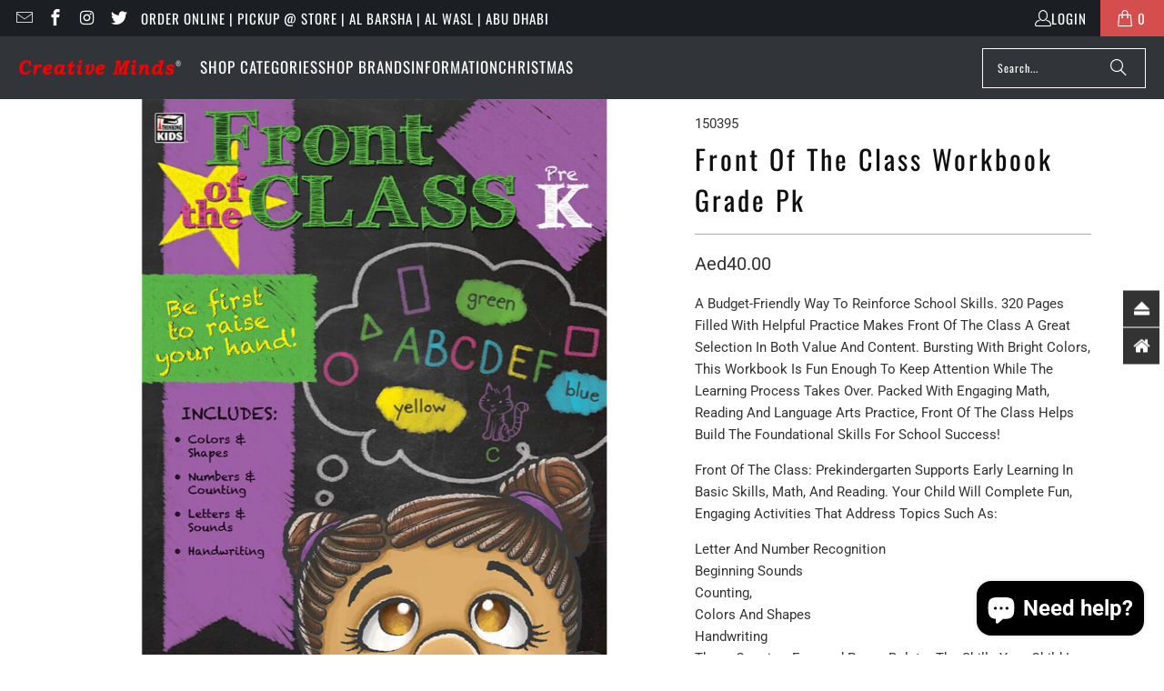

--- FILE ---
content_type: text/html; charset=utf-8
request_url: https://creativemindsdubai.com/products/150395
body_size: 23436
content:
<!DOCTYPE html>
<html class="no-js no-touch" lang="en">
  <head>
    <meta charset="utf-8">
    <meta http-equiv="cleartype" content="on">
    <meta name="robots" content="index,follow">

    <!-- Mobile Specific Metas -->
    <meta name="HandheldFriendly" content="True">
    <meta name="MobileOptimized" content="320">
    <meta name="viewport" content="width=device-width,initial-scale=1">
    <meta name="theme-color" content="#ffffff">

    
    <title>
      Buy Front Of The Class Workbook Grade Pk for 58.0 AED Online | Creative Minds Art Supplies Store Dubai
    </title>

    
      <meta name="description" content="Order Front Of The Class Workbook Grade Pk for 58.0 AED at our online store. Get fast delivery in Dubai &amp; Abu Dhabi or pick up from the store. Buy now!"/>
    

    <link rel="preconnect" href="https://fonts.shopifycdn.com" />
    <link rel="preconnect" href="https://cdn.shopify.com" />
    <link rel="preconnect" href="https://cdn.shopifycloud.com" />

    <link rel="dns-prefetch" href="https://v.shopify.com" />
    <link rel="dns-prefetch" href="https://www.youtube.com" />
    <link rel="dns-prefetch" href="https://vimeo.com" />

    <link href="//creativemindsdubai.com/cdn/shop/t/46/assets/jquery.min.js?v=147293088974801289311763790177" as="script" rel="preload">

    <!-- Stylesheet for Fancybox library -->
    <link rel="stylesheet" href="//creativemindsdubai.com/cdn/shop/t/46/assets/fancybox.css?v=19278034316635137701763790177" type="text/css" media="all" defer>

    <!-- Stylesheets for Turbo -->
    <link href="//creativemindsdubai.com/cdn/shop/t/46/assets/styles.css?v=36333320625749267781763790338" rel="stylesheet" type="text/css" media="all" />

    <!-- Icons -->
    
      <link rel="shortcut icon" type="image/x-icon" href="//creativemindsdubai.com/cdn/shop/files/C1_4b087280-468f-4779-ae76-f54e13e8cbff_180x180.png?v=1613532552">
      <link rel="apple-touch-icon" href="//creativemindsdubai.com/cdn/shop/files/C1_4b087280-468f-4779-ae76-f54e13e8cbff_180x180.png?v=1613532552"/>
      <link rel="apple-touch-icon" sizes="57x57" href="//creativemindsdubai.com/cdn/shop/files/C1_4b087280-468f-4779-ae76-f54e13e8cbff_57x57.png?v=1613532552"/>
      <link rel="apple-touch-icon" sizes="60x60" href="//creativemindsdubai.com/cdn/shop/files/C1_4b087280-468f-4779-ae76-f54e13e8cbff_60x60.png?v=1613532552"/>
      <link rel="apple-touch-icon" sizes="72x72" href="//creativemindsdubai.com/cdn/shop/files/C1_4b087280-468f-4779-ae76-f54e13e8cbff_72x72.png?v=1613532552"/>
      <link rel="apple-touch-icon" sizes="76x76" href="//creativemindsdubai.com/cdn/shop/files/C1_4b087280-468f-4779-ae76-f54e13e8cbff_76x76.png?v=1613532552"/>
      <link rel="apple-touch-icon" sizes="114x114" href="//creativemindsdubai.com/cdn/shop/files/C1_4b087280-468f-4779-ae76-f54e13e8cbff_114x114.png?v=1613532552"/>
      <link rel="apple-touch-icon" sizes="180x180" href="//creativemindsdubai.com/cdn/shop/files/C1_4b087280-468f-4779-ae76-f54e13e8cbff_180x180.png?v=1613532552"/>
      <link rel="apple-touch-icon" sizes="228x228" href="//creativemindsdubai.com/cdn/shop/files/C1_4b087280-468f-4779-ae76-f54e13e8cbff_228x228.png?v=1613532552"/>
    
    <link rel="canonical" href="https://creativemindsdubai.com/products/150395"/>

    

    

    

    
    <script>
      window.PXUTheme = window.PXUTheme || {};
      window.PXUTheme.version = '9.5.1';
      window.PXUTheme.name = 'Turbo';
    </script>
    


    
<template id="price-ui"><span class="price " data-price></span><span class="compare-at-price" data-compare-at-price></span><span class="unit-pricing" data-unit-pricing></span></template>
    <template id="price-ui-badge"><div class="price-ui-badge__sticker price-ui-badge__sticker--">
    <span class="price-ui-badge__sticker-text" data-badge></span>
  </div></template>
    
    <template id="price-ui__price"><span class="money" data-price></span></template>
    <template id="price-ui__price-range"><span class="price-min" data-price-min><span class="money" data-price></span></span> - <span class="price-max" data-price-max><span class="money" data-price></span></span></template>
    <template id="price-ui__unit-pricing"><span class="unit-quantity" data-unit-quantity></span> | <span class="unit-price" data-unit-price><span class="money" data-price></span></span> / <span class="unit-measurement" data-unit-measurement></span></template>
    <template id="price-ui-badge__percent-savings-range">Save up to <span data-price-percent></span>%</template>
    <template id="price-ui-badge__percent-savings">Save <span data-price-percent></span>%</template>
    <template id="price-ui-badge__price-savings-range">Save up to <span class="money" data-price></span></template>
    <template id="price-ui-badge__price-savings">Save <span class="money" data-price></span></template>
    <template id="price-ui-badge__on-sale">Sale</template>
    <template id="price-ui-badge__sold-out">Sold out</template>
    <template id="price-ui-badge__in-stock">In stock</template>
    


    <script>
      
window.PXUTheme = window.PXUTheme || {};


window.PXUTheme.theme_settings = {};
window.PXUTheme.currency = {};
window.PXUTheme.routes = window.PXUTheme.routes || {};


window.PXUTheme.theme_settings.display_tos_checkbox = true;
window.PXUTheme.theme_settings.go_to_checkout = false;
window.PXUTheme.theme_settings.cart_action = "ajax";
window.PXUTheme.theme_settings.cart_shipping_calculator = false;


window.PXUTheme.theme_settings.collection_swatches = false;
window.PXUTheme.theme_settings.collection_secondary_image = true;


window.PXUTheme.currency.show_multiple_currencies = false;
window.PXUTheme.currency.shop_currency = "AED";
window.PXUTheme.currency.default_currency = "AED";
window.PXUTheme.currency.display_format = "money_with_currency_format";
window.PXUTheme.currency.money_format = "Aed{{ amount }}";
window.PXUTheme.currency.money_format_no_currency = "Aed{{ amount }}";
window.PXUTheme.currency.money_format_currency = "Aed{{ amount }}";
window.PXUTheme.currency.native_multi_currency = false;
window.PXUTheme.currency.iso_code = "AED";
window.PXUTheme.currency.symbol = "د.إ";


window.PXUTheme.theme_settings.display_inventory_left = true;
window.PXUTheme.theme_settings.inventory_threshold = 3;
window.PXUTheme.theme_settings.limit_quantity = true;


window.PXUTheme.theme_settings.menu_position = "inline";


window.PXUTheme.theme_settings.newsletter_popup = false;
window.PXUTheme.theme_settings.newsletter_popup_days = "0";
window.PXUTheme.theme_settings.newsletter_popup_mobile = true;
window.PXUTheme.theme_settings.newsletter_popup_seconds = 0;


window.PXUTheme.theme_settings.pagination_type = "basic_pagination";


window.PXUTheme.theme_settings.enable_shopify_collection_badges = true;
window.PXUTheme.theme_settings.quick_shop_thumbnail_position = "bottom-thumbnails";
window.PXUTheme.theme_settings.product_form_style = "select";
window.PXUTheme.theme_settings.sale_banner_enabled = true;
window.PXUTheme.theme_settings.display_savings = false;
window.PXUTheme.theme_settings.display_sold_out_price = false;
window.PXUTheme.theme_settings.free_text = "";
window.PXUTheme.theme_settings.video_looping = false;
window.PXUTheme.theme_settings.quick_shop_style = "inline";
window.PXUTheme.theme_settings.hover_enabled = false;


window.PXUTheme.routes.cart_url = "/cart";
window.PXUTheme.routes.cart_update_url = "/cart/update";
window.PXUTheme.routes.root_url = "/";
window.PXUTheme.routes.search_url = "/search";
window.PXUTheme.routes.all_products_collection_url = "/collections/all";
window.PXUTheme.routes.product_recommendations_url = "/recommendations/products";
window.PXUTheme.routes.predictive_search_url = "/search/suggest";


window.PXUTheme.theme_settings.image_loading_style = "appear";


window.PXUTheme.theme_settings.enable_autocomplete = true;


window.PXUTheme.theme_settings.page_dots_enabled = false;
window.PXUTheme.theme_settings.slideshow_arrow_size = "regular";


window.PXUTheme.theme_settings.quick_shop_enabled = true;


window.PXUTheme.theme_settings.enable_back_to_top_button = false;


window.PXUTheme.translation = {};


window.PXUTheme.translation.agree_to_terms_warning = "You must agree with the terms and conditions to checkout.";
window.PXUTheme.translation.one_item_left = "item left";
window.PXUTheme.translation.items_left_text = "items left";
window.PXUTheme.translation.cart_savings_text = "Total Savings";
window.PXUTheme.translation.cart_discount_text = "Discount";
window.PXUTheme.translation.cart_subtotal_text = "Subtotal";
window.PXUTheme.translation.cart_remove_text = "Remove";
window.PXUTheme.translation.cart_free_text = "Free";


window.PXUTheme.translation.newsletter_success_text = "Thank you for joining our mailing list!";


window.PXUTheme.translation.notify_email = "Enter your email address...";
window.PXUTheme.translation.notify_email_value = "Translation missing: en.contact.fields.email";
window.PXUTheme.translation.notify_email_send = "Send";
window.PXUTheme.translation.notify_message_first = "Please notify me when ";
window.PXUTheme.translation.notify_message_last = " becomes available - ";
window.PXUTheme.translation.notify_success_text = "Thanks! We will notify you when this product becomes available!";


window.PXUTheme.translation.add_to_cart = "Add to cart";
window.PXUTheme.translation.coming_soon_text = "In Store Only";
window.PXUTheme.translation.sold_out_text = "Sold Out";
window.PXUTheme.translation.sale_text = "Sale";
window.PXUTheme.translation.savings_text = "You Save";
window.PXUTheme.translation.percent_off_text = "% off";
window.PXUTheme.translation.from_text = "from";
window.PXUTheme.translation.new_text = "New";
window.PXUTheme.translation.pre_order_text = "Pre-Order";
window.PXUTheme.translation.unavailable_text = "Unavailable";


window.PXUTheme.translation.all_results = "View all results";
window.PXUTheme.translation.no_results = "Sorry, no results!";


window.PXUTheme.media_queries = {};
window.PXUTheme.media_queries.small = window.matchMedia( "(max-width: 480px)" );
window.PXUTheme.media_queries.medium = window.matchMedia( "(max-width: 798px)" );
window.PXUTheme.media_queries.large = window.matchMedia( "(min-width: 799px)" );
window.PXUTheme.media_queries.larger = window.matchMedia( "(min-width: 960px)" );
window.PXUTheme.media_queries.xlarge = window.matchMedia( "(min-width: 1200px)" );
window.PXUTheme.media_queries.ie10 = window.matchMedia( "all and (-ms-high-contrast: none), (-ms-high-contrast: active)" );
window.PXUTheme.media_queries.tablet = window.matchMedia( "only screen and (min-width: 799px) and (max-width: 1024px)" );
window.PXUTheme.media_queries.mobile_and_tablet = window.matchMedia( "(max-width: 1024px)" );

    </script>

    
      
    

    

    <script>
      
    </script>
  <!-- pxu-sections-js start DO NOT EDIT --><script src="//creativemindsdubai.com/cdn/shop/t/46/assets/pxu-sections.js?v=159177611422450632261763791121" defer></script><!-- DO NOT EDIT pxu-sections-js end-->
<script>window.performance && window.performance.mark && window.performance.mark('shopify.content_for_header.start');</script><meta name="google-site-verification" content="YMTLvSha7oQZpX3cZxPGsSUeBM3zb4ZcGjZVNKIVURY">
<meta id="shopify-digital-wallet" name="shopify-digital-wallet" content="/29877218/digital_wallets/dialog">
<link rel="alternate" type="application/json+oembed" href="https://creativemindsdubai.com/products/150395.oembed">
<script async="async" src="/checkouts/internal/preloads.js?locale=en-AE"></script>
<script id="shopify-features" type="application/json">{"accessToken":"e50c7538682b435f36bd9a884bd95d5f","betas":["rich-media-storefront-analytics"],"domain":"creativemindsdubai.com","predictiveSearch":true,"shopId":29877218,"locale":"en"}</script>
<script>var Shopify = Shopify || {};
Shopify.shop = "creative-minds-dubai.myshopify.com";
Shopify.locale = "en";
Shopify.currency = {"active":"AED","rate":"1.0"};
Shopify.country = "AE";
Shopify.theme = {"name":"Turbo-Portland (20-Nov-2024) - PT... - 2025-11-22","id":181802533144,"schema_name":"Turbo","schema_version":"9.5.1","theme_store_id":null,"role":"main"};
Shopify.theme.handle = "null";
Shopify.theme.style = {"id":null,"handle":null};
Shopify.cdnHost = "creativemindsdubai.com/cdn";
Shopify.routes = Shopify.routes || {};
Shopify.routes.root = "/";</script>
<script type="module">!function(o){(o.Shopify=o.Shopify||{}).modules=!0}(window);</script>
<script>!function(o){function n(){var o=[];function n(){o.push(Array.prototype.slice.apply(arguments))}return n.q=o,n}var t=o.Shopify=o.Shopify||{};t.loadFeatures=n(),t.autoloadFeatures=n()}(window);</script>
<script id="shop-js-analytics" type="application/json">{"pageType":"product"}</script>
<script defer="defer" async type="module" src="//creativemindsdubai.com/cdn/shopifycloud/shop-js/modules/v2/client.init-shop-cart-sync_WVOgQShq.en.esm.js"></script>
<script defer="defer" async type="module" src="//creativemindsdubai.com/cdn/shopifycloud/shop-js/modules/v2/chunk.common_C_13GLB1.esm.js"></script>
<script defer="defer" async type="module" src="//creativemindsdubai.com/cdn/shopifycloud/shop-js/modules/v2/chunk.modal_CLfMGd0m.esm.js"></script>
<script type="module">
  await import("//creativemindsdubai.com/cdn/shopifycloud/shop-js/modules/v2/client.init-shop-cart-sync_WVOgQShq.en.esm.js");
await import("//creativemindsdubai.com/cdn/shopifycloud/shop-js/modules/v2/chunk.common_C_13GLB1.esm.js");
await import("//creativemindsdubai.com/cdn/shopifycloud/shop-js/modules/v2/chunk.modal_CLfMGd0m.esm.js");

  window.Shopify.SignInWithShop?.initShopCartSync?.({"fedCMEnabled":true,"windoidEnabled":true});

</script>
<script>(function() {
  var isLoaded = false;
  function asyncLoad() {
    if (isLoaded) return;
    isLoaded = true;
    var urls = ["https:\/\/cdn.shopify.com\/s\/files\/1\/2987\/7218\/t\/28\/assets\/verify-meteor-menu.js?meteor_tier=premium\u0026shop=creative-minds-dubai.myshopify.com","https:\/\/apps.anhkiet.info\/floatton\/scripts\/d8411dd0582ba3c9ab30034e2f419002.js?token=20230721061137\u0026shop=creative-minds-dubai.myshopify.com","https:\/\/cdn.nfcube.com\/instafeed-074ea03eaa3f5a857aad1cdd13f7e643.js?shop=creative-minds-dubai.myshopify.com"];
    for (var i = 0; i < urls.length; i++) {
      var s = document.createElement('script');
      s.type = 'text/javascript';
      s.async = true;
      s.src = urls[i];
      var x = document.getElementsByTagName('script')[0];
      x.parentNode.insertBefore(s, x);
    }
  };
  if(window.attachEvent) {
    window.attachEvent('onload', asyncLoad);
  } else {
    window.addEventListener('load', asyncLoad, false);
  }
})();</script>
<script id="__st">var __st={"a":29877218,"offset":14400,"reqid":"b339e335-d30a-4549-90a3-9c702f0bba44-1769539842","pageurl":"creativemindsdubai.com\/products\/150395","u":"22bf873a0696","p":"product","rtyp":"product","rid":1993370828854};</script>
<script>window.ShopifyPaypalV4VisibilityTracking = true;</script>
<script id="captcha-bootstrap">!function(){'use strict';const t='contact',e='account',n='new_comment',o=[[t,t],['blogs',n],['comments',n],[t,'customer']],c=[[e,'customer_login'],[e,'guest_login'],[e,'recover_customer_password'],[e,'create_customer']],r=t=>t.map((([t,e])=>`form[action*='/${t}']:not([data-nocaptcha='true']) input[name='form_type'][value='${e}']`)).join(','),a=t=>()=>t?[...document.querySelectorAll(t)].map((t=>t.form)):[];function s(){const t=[...o],e=r(t);return a(e)}const i='password',u='form_key',d=['recaptcha-v3-token','g-recaptcha-response','h-captcha-response',i],f=()=>{try{return window.sessionStorage}catch{return}},m='__shopify_v',_=t=>t.elements[u];function p(t,e,n=!1){try{const o=window.sessionStorage,c=JSON.parse(o.getItem(e)),{data:r}=function(t){const{data:e,action:n}=t;return t[m]||n?{data:e,action:n}:{data:t,action:n}}(c);for(const[e,n]of Object.entries(r))t.elements[e]&&(t.elements[e].value=n);n&&o.removeItem(e)}catch(o){console.error('form repopulation failed',{error:o})}}const l='form_type',E='cptcha';function T(t){t.dataset[E]=!0}const w=window,h=w.document,L='Shopify',v='ce_forms',y='captcha';let A=!1;((t,e)=>{const n=(g='f06e6c50-85a8-45c8-87d0-21a2b65856fe',I='https://cdn.shopify.com/shopifycloud/storefront-forms-hcaptcha/ce_storefront_forms_captcha_hcaptcha.v1.5.2.iife.js',D={infoText:'Protected by hCaptcha',privacyText:'Privacy',termsText:'Terms'},(t,e,n)=>{const o=w[L][v],c=o.bindForm;if(c)return c(t,g,e,D).then(n);var r;o.q.push([[t,g,e,D],n]),r=I,A||(h.body.append(Object.assign(h.createElement('script'),{id:'captcha-provider',async:!0,src:r})),A=!0)});var g,I,D;w[L]=w[L]||{},w[L][v]=w[L][v]||{},w[L][v].q=[],w[L][y]=w[L][y]||{},w[L][y].protect=function(t,e){n(t,void 0,e),T(t)},Object.freeze(w[L][y]),function(t,e,n,w,h,L){const[v,y,A,g]=function(t,e,n){const i=e?o:[],u=t?c:[],d=[...i,...u],f=r(d),m=r(i),_=r(d.filter((([t,e])=>n.includes(e))));return[a(f),a(m),a(_),s()]}(w,h,L),I=t=>{const e=t.target;return e instanceof HTMLFormElement?e:e&&e.form},D=t=>v().includes(t);t.addEventListener('submit',(t=>{const e=I(t);if(!e)return;const n=D(e)&&!e.dataset.hcaptchaBound&&!e.dataset.recaptchaBound,o=_(e),c=g().includes(e)&&(!o||!o.value);(n||c)&&t.preventDefault(),c&&!n&&(function(t){try{if(!f())return;!function(t){const e=f();if(!e)return;const n=_(t);if(!n)return;const o=n.value;o&&e.removeItem(o)}(t);const e=Array.from(Array(32),(()=>Math.random().toString(36)[2])).join('');!function(t,e){_(t)||t.append(Object.assign(document.createElement('input'),{type:'hidden',name:u})),t.elements[u].value=e}(t,e),function(t,e){const n=f();if(!n)return;const o=[...t.querySelectorAll(`input[type='${i}']`)].map((({name:t})=>t)),c=[...d,...o],r={};for(const[a,s]of new FormData(t).entries())c.includes(a)||(r[a]=s);n.setItem(e,JSON.stringify({[m]:1,action:t.action,data:r}))}(t,e)}catch(e){console.error('failed to persist form',e)}}(e),e.submit())}));const S=(t,e)=>{t&&!t.dataset[E]&&(n(t,e.some((e=>e===t))),T(t))};for(const o of['focusin','change'])t.addEventListener(o,(t=>{const e=I(t);D(e)&&S(e,y())}));const B=e.get('form_key'),M=e.get(l),P=B&&M;t.addEventListener('DOMContentLoaded',(()=>{const t=y();if(P)for(const e of t)e.elements[l].value===M&&p(e,B);[...new Set([...A(),...v().filter((t=>'true'===t.dataset.shopifyCaptcha))])].forEach((e=>S(e,t)))}))}(h,new URLSearchParams(w.location.search),n,t,e,['guest_login'])})(!0,!0)}();</script>
<script integrity="sha256-4kQ18oKyAcykRKYeNunJcIwy7WH5gtpwJnB7kiuLZ1E=" data-source-attribution="shopify.loadfeatures" defer="defer" src="//creativemindsdubai.com/cdn/shopifycloud/storefront/assets/storefront/load_feature-a0a9edcb.js" crossorigin="anonymous"></script>
<script data-source-attribution="shopify.dynamic_checkout.dynamic.init">var Shopify=Shopify||{};Shopify.PaymentButton=Shopify.PaymentButton||{isStorefrontPortableWallets:!0,init:function(){window.Shopify.PaymentButton.init=function(){};var t=document.createElement("script");t.src="https://creativemindsdubai.com/cdn/shopifycloud/portable-wallets/latest/portable-wallets.en.js",t.type="module",document.head.appendChild(t)}};
</script>
<script data-source-attribution="shopify.dynamic_checkout.buyer_consent">
  function portableWalletsHideBuyerConsent(e){var t=document.getElementById("shopify-buyer-consent"),n=document.getElementById("shopify-subscription-policy-button");t&&n&&(t.classList.add("hidden"),t.setAttribute("aria-hidden","true"),n.removeEventListener("click",e))}function portableWalletsShowBuyerConsent(e){var t=document.getElementById("shopify-buyer-consent"),n=document.getElementById("shopify-subscription-policy-button");t&&n&&(t.classList.remove("hidden"),t.removeAttribute("aria-hidden"),n.addEventListener("click",e))}window.Shopify?.PaymentButton&&(window.Shopify.PaymentButton.hideBuyerConsent=portableWalletsHideBuyerConsent,window.Shopify.PaymentButton.showBuyerConsent=portableWalletsShowBuyerConsent);
</script>
<script data-source-attribution="shopify.dynamic_checkout.cart.bootstrap">document.addEventListener("DOMContentLoaded",(function(){function t(){return document.querySelector("shopify-accelerated-checkout-cart, shopify-accelerated-checkout")}if(t())Shopify.PaymentButton.init();else{new MutationObserver((function(e,n){t()&&(Shopify.PaymentButton.init(),n.disconnect())})).observe(document.body,{childList:!0,subtree:!0})}}));
</script>

<script>window.performance && window.performance.mark && window.performance.mark('shopify.content_for_header.end');</script>

    

<meta name="author" content="Creative Minds">
<meta property="og:url" content="https://creativemindsdubai.com/products/150395">
<meta property="og:site_name" content="Creative Minds">




  <meta property="og:type" content="product">
  <meta property="og:title" content="Front Of The Class Workbook Grade Pk">
  
    
      <meta property="og:image" content="https://creativemindsdubai.com/cdn/shop/products/150395-CARSON_600x.jpg?v=1571711958">
      <meta property="og:image:secure_url" content="https://creativemindsdubai.com/cdn/shop/products/150395-CARSON_600x.jpg?v=1571711958">
      
      <meta property="og:image:width" content="1024">
      <meta property="og:image:height" content="1024">
    
  
  <meta property="product:price:amount" content="40.00">
  <meta property="product:price:currency" content="AED">



  <meta property="og:description" content="Order Front Of The Class Workbook Grade Pk for 58.0 AED at our online store. Get fast delivery in Dubai &amp; Abu Dhabi or pick up from the store. Buy now!">




  <meta name="twitter:site" content="@creativemindsae">

<meta name="twitter:card" content="summary">

  <meta name="twitter:title" content="Front Of The Class Workbook Grade Pk">
  <meta name="twitter:description" content="A Budget-Friendly Way To Reinforce School Skills. 320 Pages Filled With Helpful Practice Makes Front Of The Class A Great Selection In Both Value And Content. Bursting With Bright Colors, This Workbook Is Fun Enough To Keep Attention While The Learning Process Takes Over. Packed With Engaging Math, Reading And Language Arts Practice, Front Of The Class Helps Build The Foundational Skills For School Success! Front Of The Class: Prekindergarten Supports Early Learning In Basic Skills, Math, And Reading. Your Child Will Complete Fun, Engaging Activities That Address Topics Such As: Letter And Number Recognition Beginning Sounds Counting, Colors And Shapes Handwriting These Concise, Focused Pages Bolster The Skills Your Child Is Learning In The Classroom And At Home, Laying The Groundwork For Success In Prekindergarten And Beyond. Front Of The Class Is Your Source For Engaging Math, Reading, And">
  <meta name="twitter:image" content="https://creativemindsdubai.com/cdn/shop/products/150395-CARSON_240x.jpg?v=1571711958">
  <meta name="twitter:image:width" content="240">
  <meta name="twitter:image:height" content="240">
  <meta name="twitter:image:alt" content="Front Of The Class Workbook Grade Pk ">



    
    

    

  <!-- pxu-sections-css start DO NOT EDIT --><link href="//creativemindsdubai.com/cdn/shop/t/46/assets/pxu-sections.css?v=62363991672520154551763791112" rel="stylesheet" type="text/css" media="all" /><!-- DO NOT EDIT pxu-sections-css end-->
<!-- BEGIN app block: shopify://apps/meteor-mega-menu/blocks/app_embed/9412d6a7-f8f8-4d65-b9ae-2737c2f0f45b -->


    <script>
        window.MeteorMenu = {
            // These will get handled by the Meteor class constructor
            registeredCallbacks: [],
            api: {
                on: (eventName, callback) => {
                    window.MeteorMenu.registeredCallbacks.push([eventName, callback]);
                }
            },
            revisionFileUrl: "\/\/creativemindsdubai.com\/cdn\/shop\/files\/meteor-mega-menus.json?v=10799602641271649615",
            storefrontAccessToken: "aa2fc595b45284d5e11387023efa2bf0",
            localeRootPath: "\/",
            languageCode: "en".toUpperCase(),
            countryCode: "AE",
            shop: {
                domain: "creativemindsdubai.com",
                permanentDomain: "creative-minds-dubai.myshopify.com",
                moneyFormat: "\u003cspan class=hidden\u003eAed{{ amount }}\u003c\/span\u003e",
                currency: "AED"
            },
            options: {
                desktopSelector: ".nav.nav--combined",
                mobileSelector: "#mobile_menu",
                disableDesktop: false,
                disableMobile: false,
                navigationLinkSpacing: 13,
                navigationLinkCaretStyle: "outline",
                menuDisplayAnimation: "fold",
                menuCenterInViewport: false,
                menuVerticalOffset: 10,
                menuVerticalPadding: 12,
                menuJustifyContent: "flex-start",
                menuFontSize: 16,
                menuFontWeight: "400",
                menuTextTransform: "none",
                menuDisplayAction: "hover",
                menuDisplayDelay: "0",
                externalLinksInNewTab: "false",
                mobileBreakpoint: 0,
                addonsEnabled: false
            }
        }
    </script>

<style data-app-injected='MeteorMenu'>
        /*Reduce line height for secondary links for Amazon template*/
.meteor-menu[data-meteor-template="amazon"] .m-sub-links .m-sub-nav .m-level-2 .m-level-3 > a {
  line-height: 1em !important;
}

/*Reduce bottom padding for secondary links for Amazon template*/
.meteor-menu[data-meteor-template="amazon"] .m-sub-links .m-sub-nav .m-level-2 .m-level-3 {
  padding-bottom: .4em;
}

/*Force 5 columns for Amazon template*/
.meteor-menu[data-meteor-template=amazon] .m-sub-links[data-columns-per-row="4"] .m-level-2 {
  width: 20%;
}

/*Reduce letter spacing (inherited by store's theme)*/
.meteor-menu[data-meteor-template="amazon"] .m-sub-links .m-level-2 a, .meteor-menu[data-meteor-template="amazon"] .m-nav.m-level-1 > a {
  letter-spacing: 1px;
}

/* Increase height of theme's mobile menu container when Meteor is fired */
body.is-active #header {
  overflow-y: auto;
}

#mobile_menu {
  transform: none !important;
}

.Meteor-Navigation__Link__desktop {
  color: white !important;
  text-transform: uppercase;
  font-family: Oswald,sans-serif;
  font-size: 17px;
  letter-spacing: 1px;
}

.Meteor-Navigation__Link__desktop svg {
  display: none !important;
}

#meteor-desktop-nav {
  padding-left: 0 !important;
}
    </style><!-- END app block --><script src="https://cdn.shopify.com/extensions/e8878072-2f6b-4e89-8082-94b04320908d/inbox-1254/assets/inbox-chat-loader.js" type="text/javascript" defer="defer"></script>
<script src="https://cdn.shopify.com/extensions/76e9d4ee-cb70-4261-beaf-5f72a563488e/meteor-mega-menu-25/assets/meteor-menu.js" type="text/javascript" defer="defer"></script>
<link href="https://cdn.shopify.com/extensions/76e9d4ee-cb70-4261-beaf-5f72a563488e/meteor-mega-menu-25/assets/meteor-menu.css" rel="stylesheet" type="text/css" media="all">
<link href="https://monorail-edge.shopifysvc.com" rel="dns-prefetch">
<script>(function(){if ("sendBeacon" in navigator && "performance" in window) {try {var session_token_from_headers = performance.getEntriesByType('navigation')[0].serverTiming.find(x => x.name == '_s').description;} catch {var session_token_from_headers = undefined;}var session_cookie_matches = document.cookie.match(/_shopify_s=([^;]*)/);var session_token_from_cookie = session_cookie_matches && session_cookie_matches.length === 2 ? session_cookie_matches[1] : "";var session_token = session_token_from_headers || session_token_from_cookie || "";function handle_abandonment_event(e) {var entries = performance.getEntries().filter(function(entry) {return /monorail-edge.shopifysvc.com/.test(entry.name);});if (!window.abandonment_tracked && entries.length === 0) {window.abandonment_tracked = true;var currentMs = Date.now();var navigation_start = performance.timing.navigationStart;var payload = {shop_id: 29877218,url: window.location.href,navigation_start,duration: currentMs - navigation_start,session_token,page_type: "product"};window.navigator.sendBeacon("https://monorail-edge.shopifysvc.com/v1/produce", JSON.stringify({schema_id: "online_store_buyer_site_abandonment/1.1",payload: payload,metadata: {event_created_at_ms: currentMs,event_sent_at_ms: currentMs}}));}}window.addEventListener('pagehide', handle_abandonment_event);}}());</script>
<script id="web-pixels-manager-setup">(function e(e,d,r,n,o){if(void 0===o&&(o={}),!Boolean(null===(a=null===(i=window.Shopify)||void 0===i?void 0:i.analytics)||void 0===a?void 0:a.replayQueue)){var i,a;window.Shopify=window.Shopify||{};var t=window.Shopify;t.analytics=t.analytics||{};var s=t.analytics;s.replayQueue=[],s.publish=function(e,d,r){return s.replayQueue.push([e,d,r]),!0};try{self.performance.mark("wpm:start")}catch(e){}var l=function(){var e={modern:/Edge?\/(1{2}[4-9]|1[2-9]\d|[2-9]\d{2}|\d{4,})\.\d+(\.\d+|)|Firefox\/(1{2}[4-9]|1[2-9]\d|[2-9]\d{2}|\d{4,})\.\d+(\.\d+|)|Chrom(ium|e)\/(9{2}|\d{3,})\.\d+(\.\d+|)|(Maci|X1{2}).+ Version\/(15\.\d+|(1[6-9]|[2-9]\d|\d{3,})\.\d+)([,.]\d+|)( \(\w+\)|)( Mobile\/\w+|) Safari\/|Chrome.+OPR\/(9{2}|\d{3,})\.\d+\.\d+|(CPU[ +]OS|iPhone[ +]OS|CPU[ +]iPhone|CPU IPhone OS|CPU iPad OS)[ +]+(15[._]\d+|(1[6-9]|[2-9]\d|\d{3,})[._]\d+)([._]\d+|)|Android:?[ /-](13[3-9]|1[4-9]\d|[2-9]\d{2}|\d{4,})(\.\d+|)(\.\d+|)|Android.+Firefox\/(13[5-9]|1[4-9]\d|[2-9]\d{2}|\d{4,})\.\d+(\.\d+|)|Android.+Chrom(ium|e)\/(13[3-9]|1[4-9]\d|[2-9]\d{2}|\d{4,})\.\d+(\.\d+|)|SamsungBrowser\/([2-9]\d|\d{3,})\.\d+/,legacy:/Edge?\/(1[6-9]|[2-9]\d|\d{3,})\.\d+(\.\d+|)|Firefox\/(5[4-9]|[6-9]\d|\d{3,})\.\d+(\.\d+|)|Chrom(ium|e)\/(5[1-9]|[6-9]\d|\d{3,})\.\d+(\.\d+|)([\d.]+$|.*Safari\/(?![\d.]+ Edge\/[\d.]+$))|(Maci|X1{2}).+ Version\/(10\.\d+|(1[1-9]|[2-9]\d|\d{3,})\.\d+)([,.]\d+|)( \(\w+\)|)( Mobile\/\w+|) Safari\/|Chrome.+OPR\/(3[89]|[4-9]\d|\d{3,})\.\d+\.\d+|(CPU[ +]OS|iPhone[ +]OS|CPU[ +]iPhone|CPU IPhone OS|CPU iPad OS)[ +]+(10[._]\d+|(1[1-9]|[2-9]\d|\d{3,})[._]\d+)([._]\d+|)|Android:?[ /-](13[3-9]|1[4-9]\d|[2-9]\d{2}|\d{4,})(\.\d+|)(\.\d+|)|Mobile Safari.+OPR\/([89]\d|\d{3,})\.\d+\.\d+|Android.+Firefox\/(13[5-9]|1[4-9]\d|[2-9]\d{2}|\d{4,})\.\d+(\.\d+|)|Android.+Chrom(ium|e)\/(13[3-9]|1[4-9]\d|[2-9]\d{2}|\d{4,})\.\d+(\.\d+|)|Android.+(UC? ?Browser|UCWEB|U3)[ /]?(15\.([5-9]|\d{2,})|(1[6-9]|[2-9]\d|\d{3,})\.\d+)\.\d+|SamsungBrowser\/(5\.\d+|([6-9]|\d{2,})\.\d+)|Android.+MQ{2}Browser\/(14(\.(9|\d{2,})|)|(1[5-9]|[2-9]\d|\d{3,})(\.\d+|))(\.\d+|)|K[Aa][Ii]OS\/(3\.\d+|([4-9]|\d{2,})\.\d+)(\.\d+|)/},d=e.modern,r=e.legacy,n=navigator.userAgent;return n.match(d)?"modern":n.match(r)?"legacy":"unknown"}(),u="modern"===l?"modern":"legacy",c=(null!=n?n:{modern:"",legacy:""})[u],f=function(e){return[e.baseUrl,"/wpm","/b",e.hashVersion,"modern"===e.buildTarget?"m":"l",".js"].join("")}({baseUrl:d,hashVersion:r,buildTarget:u}),m=function(e){var d=e.version,r=e.bundleTarget,n=e.surface,o=e.pageUrl,i=e.monorailEndpoint;return{emit:function(e){var a=e.status,t=e.errorMsg,s=(new Date).getTime(),l=JSON.stringify({metadata:{event_sent_at_ms:s},events:[{schema_id:"web_pixels_manager_load/3.1",payload:{version:d,bundle_target:r,page_url:o,status:a,surface:n,error_msg:t},metadata:{event_created_at_ms:s}}]});if(!i)return console&&console.warn&&console.warn("[Web Pixels Manager] No Monorail endpoint provided, skipping logging."),!1;try{return self.navigator.sendBeacon.bind(self.navigator)(i,l)}catch(e){}var u=new XMLHttpRequest;try{return u.open("POST",i,!0),u.setRequestHeader("Content-Type","text/plain"),u.send(l),!0}catch(e){return console&&console.warn&&console.warn("[Web Pixels Manager] Got an unhandled error while logging to Monorail."),!1}}}}({version:r,bundleTarget:l,surface:e.surface,pageUrl:self.location.href,monorailEndpoint:e.monorailEndpoint});try{o.browserTarget=l,function(e){var d=e.src,r=e.async,n=void 0===r||r,o=e.onload,i=e.onerror,a=e.sri,t=e.scriptDataAttributes,s=void 0===t?{}:t,l=document.createElement("script"),u=document.querySelector("head"),c=document.querySelector("body");if(l.async=n,l.src=d,a&&(l.integrity=a,l.crossOrigin="anonymous"),s)for(var f in s)if(Object.prototype.hasOwnProperty.call(s,f))try{l.dataset[f]=s[f]}catch(e){}if(o&&l.addEventListener("load",o),i&&l.addEventListener("error",i),u)u.appendChild(l);else{if(!c)throw new Error("Did not find a head or body element to append the script");c.appendChild(l)}}({src:f,async:!0,onload:function(){if(!function(){var e,d;return Boolean(null===(d=null===(e=window.Shopify)||void 0===e?void 0:e.analytics)||void 0===d?void 0:d.initialized)}()){var d=window.webPixelsManager.init(e)||void 0;if(d){var r=window.Shopify.analytics;r.replayQueue.forEach((function(e){var r=e[0],n=e[1],o=e[2];d.publishCustomEvent(r,n,o)})),r.replayQueue=[],r.publish=d.publishCustomEvent,r.visitor=d.visitor,r.initialized=!0}}},onerror:function(){return m.emit({status:"failed",errorMsg:"".concat(f," has failed to load")})},sri:function(e){var d=/^sha384-[A-Za-z0-9+/=]+$/;return"string"==typeof e&&d.test(e)}(c)?c:"",scriptDataAttributes:o}),m.emit({status:"loading"})}catch(e){m.emit({status:"failed",errorMsg:(null==e?void 0:e.message)||"Unknown error"})}}})({shopId: 29877218,storefrontBaseUrl: "https://creativemindsdubai.com",extensionsBaseUrl: "https://extensions.shopifycdn.com/cdn/shopifycloud/web-pixels-manager",monorailEndpoint: "https://monorail-edge.shopifysvc.com/unstable/produce_batch",surface: "storefront-renderer",enabledBetaFlags: ["2dca8a86"],webPixelsConfigList: [{"id":"709394712","configuration":"{\"config\":\"{\\\"pixel_id\\\":\\\"G-CGJV76XDNM\\\",\\\"target_country\\\":\\\"AE\\\",\\\"gtag_events\\\":[{\\\"type\\\":\\\"begin_checkout\\\",\\\"action_label\\\":\\\"G-CGJV76XDNM\\\"},{\\\"type\\\":\\\"search\\\",\\\"action_label\\\":\\\"G-CGJV76XDNM\\\"},{\\\"type\\\":\\\"view_item\\\",\\\"action_label\\\":[\\\"G-CGJV76XDNM\\\",\\\"MC-YTJJRDQP33\\\"]},{\\\"type\\\":\\\"purchase\\\",\\\"action_label\\\":[\\\"G-CGJV76XDNM\\\",\\\"MC-YTJJRDQP33\\\"]},{\\\"type\\\":\\\"page_view\\\",\\\"action_label\\\":[\\\"G-CGJV76XDNM\\\",\\\"MC-YTJJRDQP33\\\"]},{\\\"type\\\":\\\"add_payment_info\\\",\\\"action_label\\\":\\\"G-CGJV76XDNM\\\"},{\\\"type\\\":\\\"add_to_cart\\\",\\\"action_label\\\":\\\"G-CGJV76XDNM\\\"}],\\\"enable_monitoring_mode\\\":false}\"}","eventPayloadVersion":"v1","runtimeContext":"OPEN","scriptVersion":"b2a88bafab3e21179ed38636efcd8a93","type":"APP","apiClientId":1780363,"privacyPurposes":[],"dataSharingAdjustments":{"protectedCustomerApprovalScopes":["read_customer_address","read_customer_email","read_customer_name","read_customer_personal_data","read_customer_phone"]}},{"id":"shopify-app-pixel","configuration":"{}","eventPayloadVersion":"v1","runtimeContext":"STRICT","scriptVersion":"0450","apiClientId":"shopify-pixel","type":"APP","privacyPurposes":["ANALYTICS","MARKETING"]},{"id":"shopify-custom-pixel","eventPayloadVersion":"v1","runtimeContext":"LAX","scriptVersion":"0450","apiClientId":"shopify-pixel","type":"CUSTOM","privacyPurposes":["ANALYTICS","MARKETING"]}],isMerchantRequest: false,initData: {"shop":{"name":"Creative Minds","paymentSettings":{"currencyCode":"AED"},"myshopifyDomain":"creative-minds-dubai.myshopify.com","countryCode":"AE","storefrontUrl":"https:\/\/creativemindsdubai.com"},"customer":null,"cart":null,"checkout":null,"productVariants":[{"price":{"amount":40.0,"currencyCode":"AED"},"product":{"title":"Front Of The Class Workbook Grade Pk","vendor":"CARSON","id":"1993370828854","untranslatedTitle":"Front Of The Class Workbook Grade Pk","url":"\/products\/150395","type":"Teaching Books"},"id":"19650492104758","image":{"src":"\/\/creativemindsdubai.com\/cdn\/shop\/products\/150395-CARSON.jpg?v=1571711958"},"sku":"150395","title":"Default Title","untranslatedTitle":"Default Title"}],"purchasingCompany":null},},"https://creativemindsdubai.com/cdn","fcfee988w5aeb613cpc8e4bc33m6693e112",{"modern":"","legacy":""},{"shopId":"29877218","storefrontBaseUrl":"https:\/\/creativemindsdubai.com","extensionBaseUrl":"https:\/\/extensions.shopifycdn.com\/cdn\/shopifycloud\/web-pixels-manager","surface":"storefront-renderer","enabledBetaFlags":"[\"2dca8a86\"]","isMerchantRequest":"false","hashVersion":"fcfee988w5aeb613cpc8e4bc33m6693e112","publish":"custom","events":"[[\"page_viewed\",{}],[\"product_viewed\",{\"productVariant\":{\"price\":{\"amount\":40.0,\"currencyCode\":\"AED\"},\"product\":{\"title\":\"Front Of The Class Workbook Grade Pk\",\"vendor\":\"CARSON\",\"id\":\"1993370828854\",\"untranslatedTitle\":\"Front Of The Class Workbook Grade Pk\",\"url\":\"\/products\/150395\",\"type\":\"Teaching Books\"},\"id\":\"19650492104758\",\"image\":{\"src\":\"\/\/creativemindsdubai.com\/cdn\/shop\/products\/150395-CARSON.jpg?v=1571711958\"},\"sku\":\"150395\",\"title\":\"Default Title\",\"untranslatedTitle\":\"Default Title\"}}]]"});</script><script>
  window.ShopifyAnalytics = window.ShopifyAnalytics || {};
  window.ShopifyAnalytics.meta = window.ShopifyAnalytics.meta || {};
  window.ShopifyAnalytics.meta.currency = 'AED';
  var meta = {"product":{"id":1993370828854,"gid":"gid:\/\/shopify\/Product\/1993370828854","vendor":"CARSON","type":"Teaching Books","handle":"150395","variants":[{"id":19650492104758,"price":4000,"name":"Front Of The Class Workbook Grade Pk","public_title":null,"sku":"150395"}],"remote":false},"page":{"pageType":"product","resourceType":"product","resourceId":1993370828854,"requestId":"b339e335-d30a-4549-90a3-9c702f0bba44-1769539842"}};
  for (var attr in meta) {
    window.ShopifyAnalytics.meta[attr] = meta[attr];
  }
</script>
<script class="analytics">
  (function () {
    var customDocumentWrite = function(content) {
      var jquery = null;

      if (window.jQuery) {
        jquery = window.jQuery;
      } else if (window.Checkout && window.Checkout.$) {
        jquery = window.Checkout.$;
      }

      if (jquery) {
        jquery('body').append(content);
      }
    };

    var hasLoggedConversion = function(token) {
      if (token) {
        return document.cookie.indexOf('loggedConversion=' + token) !== -1;
      }
      return false;
    }

    var setCookieIfConversion = function(token) {
      if (token) {
        var twoMonthsFromNow = new Date(Date.now());
        twoMonthsFromNow.setMonth(twoMonthsFromNow.getMonth() + 2);

        document.cookie = 'loggedConversion=' + token + '; expires=' + twoMonthsFromNow;
      }
    }

    var trekkie = window.ShopifyAnalytics.lib = window.trekkie = window.trekkie || [];
    if (trekkie.integrations) {
      return;
    }
    trekkie.methods = [
      'identify',
      'page',
      'ready',
      'track',
      'trackForm',
      'trackLink'
    ];
    trekkie.factory = function(method) {
      return function() {
        var args = Array.prototype.slice.call(arguments);
        args.unshift(method);
        trekkie.push(args);
        return trekkie;
      };
    };
    for (var i = 0; i < trekkie.methods.length; i++) {
      var key = trekkie.methods[i];
      trekkie[key] = trekkie.factory(key);
    }
    trekkie.load = function(config) {
      trekkie.config = config || {};
      trekkie.config.initialDocumentCookie = document.cookie;
      var first = document.getElementsByTagName('script')[0];
      var script = document.createElement('script');
      script.type = 'text/javascript';
      script.onerror = function(e) {
        var scriptFallback = document.createElement('script');
        scriptFallback.type = 'text/javascript';
        scriptFallback.onerror = function(error) {
                var Monorail = {
      produce: function produce(monorailDomain, schemaId, payload) {
        var currentMs = new Date().getTime();
        var event = {
          schema_id: schemaId,
          payload: payload,
          metadata: {
            event_created_at_ms: currentMs,
            event_sent_at_ms: currentMs
          }
        };
        return Monorail.sendRequest("https://" + monorailDomain + "/v1/produce", JSON.stringify(event));
      },
      sendRequest: function sendRequest(endpointUrl, payload) {
        // Try the sendBeacon API
        if (window && window.navigator && typeof window.navigator.sendBeacon === 'function' && typeof window.Blob === 'function' && !Monorail.isIos12()) {
          var blobData = new window.Blob([payload], {
            type: 'text/plain'
          });

          if (window.navigator.sendBeacon(endpointUrl, blobData)) {
            return true;
          } // sendBeacon was not successful

        } // XHR beacon

        var xhr = new XMLHttpRequest();

        try {
          xhr.open('POST', endpointUrl);
          xhr.setRequestHeader('Content-Type', 'text/plain');
          xhr.send(payload);
        } catch (e) {
          console.log(e);
        }

        return false;
      },
      isIos12: function isIos12() {
        return window.navigator.userAgent.lastIndexOf('iPhone; CPU iPhone OS 12_') !== -1 || window.navigator.userAgent.lastIndexOf('iPad; CPU OS 12_') !== -1;
      }
    };
    Monorail.produce('monorail-edge.shopifysvc.com',
      'trekkie_storefront_load_errors/1.1',
      {shop_id: 29877218,
      theme_id: 181802533144,
      app_name: "storefront",
      context_url: window.location.href,
      source_url: "//creativemindsdubai.com/cdn/s/trekkie.storefront.a804e9514e4efded663580eddd6991fcc12b5451.min.js"});

        };
        scriptFallback.async = true;
        scriptFallback.src = '//creativemindsdubai.com/cdn/s/trekkie.storefront.a804e9514e4efded663580eddd6991fcc12b5451.min.js';
        first.parentNode.insertBefore(scriptFallback, first);
      };
      script.async = true;
      script.src = '//creativemindsdubai.com/cdn/s/trekkie.storefront.a804e9514e4efded663580eddd6991fcc12b5451.min.js';
      first.parentNode.insertBefore(script, first);
    };
    trekkie.load(
      {"Trekkie":{"appName":"storefront","development":false,"defaultAttributes":{"shopId":29877218,"isMerchantRequest":null,"themeId":181802533144,"themeCityHash":"11660413393780562141","contentLanguage":"en","currency":"AED","eventMetadataId":"85e0ef21-0907-4872-a6e7-236c5443c0c2"},"isServerSideCookieWritingEnabled":true,"monorailRegion":"shop_domain","enabledBetaFlags":["65f19447"]},"Session Attribution":{},"S2S":{"facebookCapiEnabled":true,"source":"trekkie-storefront-renderer","apiClientId":580111}}
    );

    var loaded = false;
    trekkie.ready(function() {
      if (loaded) return;
      loaded = true;

      window.ShopifyAnalytics.lib = window.trekkie;

      var originalDocumentWrite = document.write;
      document.write = customDocumentWrite;
      try { window.ShopifyAnalytics.merchantGoogleAnalytics.call(this); } catch(error) {};
      document.write = originalDocumentWrite;

      window.ShopifyAnalytics.lib.page(null,{"pageType":"product","resourceType":"product","resourceId":1993370828854,"requestId":"b339e335-d30a-4549-90a3-9c702f0bba44-1769539842","shopifyEmitted":true});

      var match = window.location.pathname.match(/checkouts\/(.+)\/(thank_you|post_purchase)/)
      var token = match? match[1]: undefined;
      if (!hasLoggedConversion(token)) {
        setCookieIfConversion(token);
        window.ShopifyAnalytics.lib.track("Viewed Product",{"currency":"AED","variantId":19650492104758,"productId":1993370828854,"productGid":"gid:\/\/shopify\/Product\/1993370828854","name":"Front Of The Class Workbook Grade Pk","price":"40.00","sku":"150395","brand":"CARSON","variant":null,"category":"Teaching Books","nonInteraction":true,"remote":false},undefined,undefined,{"shopifyEmitted":true});
      window.ShopifyAnalytics.lib.track("monorail:\/\/trekkie_storefront_viewed_product\/1.1",{"currency":"AED","variantId":19650492104758,"productId":1993370828854,"productGid":"gid:\/\/shopify\/Product\/1993370828854","name":"Front Of The Class Workbook Grade Pk","price":"40.00","sku":"150395","brand":"CARSON","variant":null,"category":"Teaching Books","nonInteraction":true,"remote":false,"referer":"https:\/\/creativemindsdubai.com\/products\/150395"});
      }
    });


        var eventsListenerScript = document.createElement('script');
        eventsListenerScript.async = true;
        eventsListenerScript.src = "//creativemindsdubai.com/cdn/shopifycloud/storefront/assets/shop_events_listener-3da45d37.js";
        document.getElementsByTagName('head')[0].appendChild(eventsListenerScript);

})();</script>
  <script>
  if (!window.ga || (window.ga && typeof window.ga !== 'function')) {
    window.ga = function ga() {
      (window.ga.q = window.ga.q || []).push(arguments);
      if (window.Shopify && window.Shopify.analytics && typeof window.Shopify.analytics.publish === 'function') {
        window.Shopify.analytics.publish("ga_stub_called", {}, {sendTo: "google_osp_migration"});
      }
      console.error("Shopify's Google Analytics stub called with:", Array.from(arguments), "\nSee https://help.shopify.com/manual/promoting-marketing/pixels/pixel-migration#google for more information.");
    };
    if (window.Shopify && window.Shopify.analytics && typeof window.Shopify.analytics.publish === 'function') {
      window.Shopify.analytics.publish("ga_stub_initialized", {}, {sendTo: "google_osp_migration"});
    }
  }
</script>
<script
  defer
  src="https://creativemindsdubai.com/cdn/shopifycloud/perf-kit/shopify-perf-kit-3.0.4.min.js"
  data-application="storefront-renderer"
  data-shop-id="29877218"
  data-render-region="gcp-us-east1"
  data-page-type="product"
  data-theme-instance-id="181802533144"
  data-theme-name="Turbo"
  data-theme-version="9.5.1"
  data-monorail-region="shop_domain"
  data-resource-timing-sampling-rate="10"
  data-shs="true"
  data-shs-beacon="true"
  data-shs-export-with-fetch="true"
  data-shs-logs-sample-rate="1"
  data-shs-beacon-endpoint="https://creativemindsdubai.com/api/collect"
></script>
</head>

  

  <noscript>
    <style>
      .product_section .product_form,
      .product_gallery {
        opacity: 1;
      }

      .multi_select,
      form .select {
        display: block !important;
      }

      .image-element__wrap {
        display: none;
      }
    </style>
  </noscript>

  <body class="product"
        data-money-format="Aed{{ amount }}"
        data-shop-currency="AED"
        data-shop-url="https://creativemindsdubai.com">

  <script>
    document.documentElement.className=document.documentElement.className.replace(/\bno-js\b/,'js');
    if(window.Shopify&&window.Shopify.designMode)document.documentElement.className+=' in-theme-editor';
    if(('ontouchstart' in window)||window.DocumentTouch&&document instanceof DocumentTouch)document.documentElement.className=document.documentElement.className.replace(/\bno-touch\b/,'has-touch');
  </script>

    
    <svg
      class="icon-star-reference"
      aria-hidden="true"
      focusable="false"
      role="presentation"
      xmlns="http://www.w3.org/2000/svg" width="20" height="20" viewBox="3 3 17 17" fill="none"
    >
      <symbol id="icon-star">
        <rect class="icon-star-background" width="20" height="20" fill="currentColor"/>
        <path d="M10 3L12.163 7.60778L17 8.35121L13.5 11.9359L14.326 17L10 14.6078L5.674 17L6.5 11.9359L3 8.35121L7.837 7.60778L10 3Z" stroke="currentColor" stroke-width="2" stroke-linecap="round" stroke-linejoin="round" fill="none"/>
      </symbol>
      <clipPath id="icon-star-clip">
        <path d="M10 3L12.163 7.60778L17 8.35121L13.5 11.9359L14.326 17L10 14.6078L5.674 17L6.5 11.9359L3 8.35121L7.837 7.60778L10 3Z" stroke="currentColor" stroke-width="2" stroke-linecap="round" stroke-linejoin="round"/>
      </clipPath>
    </svg>
    


    <div class="header-group">
      
      <!-- BEGIN sections: header-group -->
<div id="shopify-section-sections--25475808690456__header" class="shopify-section shopify-section-group-header-group shopify-section--header"><script
  type="application/json"
  data-section-type="header"
  data-section-id="sections--25475808690456__header"
>
</script>



<script type="application/ld+json">
  {
    "@context": "http://schema.org",
    "@type": "Organization",
    "name": "Creative Minds",
    
      
      "logo": "https://creativemindsdubai.com/cdn/shop/files/CMM_Logo_baebc779-eee0-4994-8f21-184d4aeff0a3_3500x.png?v=1689241357",
    
    "sameAs": [
      "",
      "",
      "",
      "",
      "https://www.facebook.com/creativemindsae/",
      "",
      "",
      "https://www.instagram.com/creativemindsae/",
      "",
      "",
      "",
      "",
      "",
      "",
      "",
      "",
      "",
      "",
      "",
      "",
      "",
      "https://twitter.com/creativemindsae",
      "",
      "",
      ""
    ],
    "url": "https://creativemindsdubai.com"
  }
</script>




<header id="header" class="mobile_nav-fixed--true">
  

  <div class="top-bar">
    <details data-mobile-menu>
      <summary class="mobile_nav dropdown_link" data-mobile-menu-trigger>
        <div data-mobile-menu-icon>
          <span></span>
          <span></span>
          <span></span>
          <span></span>
        </div>

        <span class="mobile-menu-title">Menu</span>
      </summary>
      <div class="mobile-menu-container dropdown" data-nav>
        <ul class="menu" id="mobile_menu">
          
  <template data-nav-parent-template>
    <li class="sublink">
      <a href="#" data-no-instant class="parent-link--true"><div class="mobile-menu-item-title" data-nav-title></div><span class="right icon-down-arrow"></span></a>
      <ul class="mobile-mega-menu" data-meganav-target-container>
      </ul>
    </li>
  </template>
  
    
      <li data-mobile-dropdown-rel="shop-categories" data-meganav-mobile-target="shop-categories">
        
          <a data-nav-title data-no-instant href="/" class="parent-link--false">
            Shop Categories
          </a>
        
      </li>
    
  
    
      <li data-mobile-dropdown-rel="shop-brands" data-meganav-mobile-target="shop-brands">
        
          <a data-nav-title data-no-instant href="/pages/brands" class="parent-link--true">
            Shop Brands
          </a>
        
      </li>
    
  
    
      <li data-mobile-dropdown-rel="information" data-meganav-mobile-target="information">
        
          <a data-nav-title data-no-instant href="/pages/contacts-us" class="parent-link--true">
            Information
          </a>
        
      </li>
    
  
    
      <li data-mobile-dropdown-rel="christmas" data-meganav-mobile-target="christmas">
        
          <a data-nav-title data-no-instant href="/pages/christmas" class="parent-link--true">
            Christmas
          </a>
        
      </li>
    
  


          
  <template data-nav-parent-template>
    <li class="sublink">
      <a href="#" data-no-instant class="parent-link--true"><div class="mobile-menu-item-title" data-nav-title></div><span class="right icon-down-arrow"></span></a>
      <ul class="mobile-mega-menu" data-meganav-target-container>
      </ul>
    </li>
  </template>
  


          
  



          
            <li>
              <a href="tel:ORDERONLINE|PICKUP@STORE|AlBARSHA|ALWASL|ABUDHABI">ORDER ONLINE | PICKUP @ STORE | Al BARSHA  | AL WASL  | ABU DHABI</a>
            </li>
          

          
            
              <li data-no-instant>
                <a href="https://shopify.com/29877218/account?locale=en&region_country=AE" id="customer_login_link">Login</a>
              </li>
            
          

          
        </ul>
      </div>
    </details>

    <a href="/" title="Creative Minds" class="mobile_logo logo">
      
        <img
          src="//creativemindsdubai.com/cdn/shop/files/CMM_Logo_baebc779-eee0-4994-8f21-184d4aeff0a3_410x.png?v=1689241357"
          alt="Creative Minds"
          style="object-fit: cover; object-position: 50.0% 50.0%;"
        >
      
    </a>

    <div class="top-bar--right">
      
        <a href="/search" class="icon-search dropdown_link" title="Search" data-dropdown-rel="search"></a>
      

      
        <div class="cart-container">
          <a href="/cart" class="icon-bag mini_cart dropdown_link" title="Cart" data-no-instant> <span class="cart_count">0</span></a>
        </div>
      
    </div>
  </div>
</header>





<header
  class="
    
    search-enabled--true
  "
  data-desktop-header
  data-header-feature-image="true"
>
  <div
    class="
      header
      header-fixed--true
      header-background--solid
    "
      data-header-is-absolute=""
  >
    

    <div class="top-bar">
      
        <ul class="social_icons">
  

  

  

   

  
    <li><a href="mailto:info@creativemindsdubai.com" title="Email Creative Minds" class="icon-email"></a></li>
  

  
    <li><a href="https://www.facebook.com/creativemindsae/" title="Creative Minds on Facebook" rel="me" target="_blank" class="icon-facebook"></a></li>
  

  

  

  
    <li><a href="https://www.instagram.com/creativemindsae/" title="Creative Minds on Instagram" rel="me" target="_blank" class="icon-instagram"></a></li>
  

  

  

  

  

  

  

  

  

  

  

  

  

  

  
    <li><a href="https://twitter.com/creativemindsae" title="Creative Minds on Twitter" rel="me" target="_blank" class="icon-twitter"></a></li>
  

  

  

  
</ul>

      

      <ul class="top-bar__menu menu">
        
          <li>
            <a href="tel:ORDERONLINE|PICKUP@STORE|AlBARSHA|ALWASL|ABUDHABI">ORDER ONLINE | PICKUP @ STORE | Al BARSHA  | AL WASL  | ABU DHABI</a>
          </li>
        

        
      </ul>

      <div class="top-bar--right-menu">
        <ul class="top-bar__menu">
          

          
            <li>
              <a
                href="/account"
                class="
                  top-bar__login-link
                  icon-user
                "
                title="My Account "
              >
                Login
              </a>
            </li>
          
        </ul>

        
          <div class="cart-container">
            <a href="/cart" class="icon-bag mini_cart dropdown_link" data-no-instant>
              <span class="cart_count">0</span>
            </a>

            
              <div class="tos_warning cart_content animated fadeIn">
                <div class="js-empty-cart__message ">
                  <p class="empty_cart">Your Cart is Empty</p>
                </div>

                <form action="/cart"
                      method="post"
                      class="hidden"
                      data-total-discount="0"
                      data-money-format="Aed{{ amount }}"
                      data-shop-currency="AED"
                      data-shop-name="Creative Minds"
                      data-cart-form="mini-cart">
                  <a class="cart_content__continue-shopping secondary_button">
                    Continue Shopping
                  </a>

                  <ul class="cart_items js-cart_items">
                  </ul>

                  <ul>
                    <li class="cart_discounts js-cart_discounts sale">
                      
                    </li>

                    <li class="cart_subtotal js-cart_subtotal">
                      <span class="right">
                        <span class="money">
                          


  <span class=hidden>Aed0.00</span>


                        </span>
                      </span>

                      <span>Subtotal</span>
                    </li>

                    <li class="cart_savings sale js-cart_savings">
                      
                    </li>

                    <li><p class="cart-message meta">Tax included. <a href="/policies/shipping-policy">Shipping</a> calculated at checkout.
</p>
                    </li>

                    <li>
                      

                      

                      

                      
                        <button type="submit" class="global-button global-button--primary add_to_cart" data-minicart-checkout-button>Go to cart </button>
                      
                    </li>
                  </ul>
                </form>
              </div>
            
          </div>
        
      </div>
    </div>

    <div class="main-nav__wrapper">
      <div class="main-nav menu-position--inline logo-alignment--left logo-position--left search-enabled--true" data-show-dropdown-on-click>
        

        
        

        

        

        

        
          
            
          <div class="header__logo logo--image">
            <a href="/" title="Creative Minds">
              

              
                <img
                  src="//creativemindsdubai.com/cdn/shop/files/CMM_Logo_baebc779-eee0-4994-8f21-184d4aeff0a3_410x.png?v=1689241357"
                  class="primary_logo lazyload"
                  alt="Creative Minds"
                  style="object-fit: cover; object-position: 50.0% 50.0%;"
                >
              
            </a>
          </div>
        

            <div class="nav nav--combined align_left">
              
          

<nav
  class="nav-desktop "
  data-nav
  data-nav-desktop
  aria-label="Translation missing: en.navigation.header.main_nav"
>
  <template data-nav-parent-template>
    <li
      class="
        nav-desktop__tier-1-item
        nav-desktop__tier-1-item--widemenu-parent
      "
      data-nav-desktop-parent
    >
      <details data-nav-desktop-details>
        <summary
          data-href
          class="
            nav-desktop__tier-1-link
            nav-desktop__tier-1-link--parent
          "
          data-nav-desktop-link
          aria-expanded="false"
          
          aria-controls="nav-tier-2-"
          role="button"
        >
          <span data-nav-title></span>
          <span class="icon-down-arrow"></span>
        </summary>
        <div
          class="
            nav-desktop__tier-2
            nav-desktop__tier-2--full-width-menu
          "
          tabindex="-1"
          data-nav-desktop-tier-2
          data-nav-desktop-submenu
          data-nav-desktop-full-width-menu
          data-meganav-target-container
          >
      </details>
    </li>
  </template>
  <ul
    class="nav-desktop__tier-1"
    data-nav-desktop-tier-1
  >
    
      
      

      <li
        class="
          nav-desktop__tier-1-item
          
        "
        
        data-meganav-desktop-target="shop-categories"
      >
        
          <a href="/"
        
          class="
            nav-desktop__tier-1-link
            
            
          "
          data-nav-desktop-link
          
        >
          <span data-nav-title>Shop Categories</span>
          
        
          </a>
        

        
      </li>
    
      
      

      <li
        class="
          nav-desktop__tier-1-item
          
        "
        
        data-meganav-desktop-target="shop-brands"
      >
        
          <a href="/pages/brands"
        
          class="
            nav-desktop__tier-1-link
            
            
          "
          data-nav-desktop-link
          
        >
          <span data-nav-title>Shop Brands</span>
          
        
          </a>
        

        
      </li>
    
      
      

      <li
        class="
          nav-desktop__tier-1-item
          
        "
        
        data-meganav-desktop-target="information"
      >
        
          <a href="/pages/contacts-us"
        
          class="
            nav-desktop__tier-1-link
            
            
          "
          data-nav-desktop-link
          
        >
          <span data-nav-title>Information</span>
          
        
          </a>
        

        
      </li>
    
      
      

      <li
        class="
          nav-desktop__tier-1-item
          
        "
        
        data-meganav-desktop-target="christmas"
      >
        
          <a href="/pages/christmas"
        
          class="
            nav-desktop__tier-1-link
            
            
          "
          data-nav-desktop-link
          
        >
          <span data-nav-title>Christmas</span>
          
        
          </a>
        

        
      </li>
    
  </ul>
</nav>

        
              
          

<nav
  class="nav-desktop "
  data-nav
  data-nav-desktop
  aria-label="Translation missing: en.navigation.header.main_nav"
>
  <template data-nav-parent-template>
    <li
      class="
        nav-desktop__tier-1-item
        nav-desktop__tier-1-item--widemenu-parent
      "
      data-nav-desktop-parent
    >
      <details data-nav-desktop-details>
        <summary
          data-href
          class="
            nav-desktop__tier-1-link
            nav-desktop__tier-1-link--parent
          "
          data-nav-desktop-link
          aria-expanded="false"
          
          aria-controls="nav-tier-2-"
          role="button"
        >
          <span data-nav-title></span>
          <span class="icon-down-arrow"></span>
        </summary>
        <div
          class="
            nav-desktop__tier-2
            nav-desktop__tier-2--full-width-menu
          "
          tabindex="-1"
          data-nav-desktop-tier-2
          data-nav-desktop-submenu
          data-nav-desktop-full-width-menu
          data-meganav-target-container
          >
      </details>
    </li>
  </template>
  <ul
    class="nav-desktop__tier-1"
    data-nav-desktop-tier-1
  >
    
  </ul>
</nav>

        
            </div>

            
          
            <div class="search-container">
              



<div class="search-form-container">
  <form
    class="
      search-form
      search-form--header
    "
    action="/search"
    data-autocomplete-true
  >
    <div class="search-form__input-wrapper">
      <input
        class="search-form__input"
        type="text"
        name="q"
        placeholder="Search..."
        aria-label="Search..."
        value=""
        autocorrect="off"
        autocomplete="off"
        autocapitalize="off"
        spellcheck="false"
        data-search-input
      >

      

      <button
        class="
          search-form__submit-button
          global-button
        "
        type="submit"
        aria-label="Search"
      >
        <span class="icon-search"></span>
      </button>
    </div>

    
      <div
        class="predictive-search"
        data-predictive-search
        data-loading="false"
      >

<svg
  class="loading-icon predictive-search__loading-state-spinner"
  width="24"
  height="24"
  viewBox="0 0 24 24"
  xmlns="http://www.w3.org/2000/svg"
  
>
  <path d="M12,1A11,11,0,1,0,23,12,11,11,0,0,0,12,1Zm0,19a8,8,0,1,1,8-8A8,8,0,0,1,12,20Z"/>
  <path d="M10.14,1.16a11,11,0,0,0-9,8.92A1.59,1.59,0,0,0,2.46,12,1.52,1.52,0,0,0,4.11,10.7a8,8,0,0,1,6.66-6.61A1.42,1.42,0,0,0,12,2.69h0A1.57,1.57,0,0,0,10.14,1.16Z"/>
</svg>
<div class="predictive-search__results" data-predictive-search-results></div>
      </div>
    
  </form>

  
</div>


              <div class="search-link">
                <a
                  class="
                    icon-search
                    dropdown_link
                  "
                  href="/search"
                  title="Search"
                  data-dropdown-rel="search"
                >
                </a>
              </div>
            </div>
          
        
          
        
      </div>
    </div>
  </div>
</header>


<script>
  (() => {
    const header = document.querySelector('[data-header-feature-image="true"]');
    if (header) {
      header.classList.add('feature_image');
    }

    const headerContent = document.querySelector('[data-header-is-absolute="true"]');
    if (header) {
      header.classList.add('is-absolute');
    }
  })();
</script>

<style>
  div.header__logo,
  div.header__logo img,
  div.header__logo span,
  .sticky_nav .menu-position--block .header__logo {
    max-width: 200px;
  }
</style>

</div>
<!-- END sections: header-group -->
    </div>

    <div style="--background-color: #ffffff">
      


    </div>

    <div class="section-wrapper">
      <div class="shopify-section-wrapper section"><div id="shopify-section-template--25475808493848__main" class="shopify-section shopify-section--product-template is-product-main content">
            
            
<script
  type="application/json"
  data-section-type="product-template"
  data-section-id="template--25475808493848__main"
>
</script>

<style data-shopify>
  #shopify-section-template--25475808493848__main {
  padding-top: 0px;
  padding-bottom: 0px;
}

@media screen and (min-width: 798px) {
  #shopify-section-template--25475808493848__main {
    padding-top: 0px;
    padding-bottom: 0px;
  }
}

</style>

<div class="section">
  <div class="container">
    

    <section
      class="
        product-container
        is-flex
        is-flex-wrap
      "
    >
      




  


<script type="application/ld+json">
  {
    "@context": "http://schema.org/",
    "@type": "Product",
    "name": "Front Of The Class Workbook Grade Pk",
    "image": "https:\/\/creativemindsdubai.com\/cdn\/shop\/products\/150395-CARSON_1024x1024.jpg?v=1571711958",
    
      "description": "\u003cp\u003eA Budget-Friendly Way To Reinforce School Skills. 320 Pages Filled With Helpful Practice Makes Front Of The Class A Great Selection In Both Value And Content. Bursting With Bright Colors, This Workbook Is Fun Enough To Keep Attention While The Learning Process Takes Over. Packed With Engaging Math, Reading And Language Arts Practice, Front Of The Class Helps Build The Foundational Skills For School Success!\u003c\/p\u003e\n\n\u003cp\u003eFront Of The Class: Prekindergarten Supports Early Learning In Basic Skills, Math, And Reading. Your Child Will Complete Fun, Engaging Activities That Address Topics Such As:\u003c\/p\u003e\n\n\u003cp\u003eLetter And Number Recognition\u003cbr\u003e\nBeginning Sounds\u003cbr\u003e\nCounting,\u003cbr\u003e\nColors And Shapes\u003cbr\u003e\nHandwriting\u003cbr\u003e\nThese Concise, Focused Pages Bolster The Skills Your Child Is Learning In The Classroom And At Home, Laying The Groundwork For Success In Prekindergarten And Beyond.\u003cbr\u003e\nFront Of The Class Is Your Source For Engaging Math, Reading, And Language Arts Practice In The Early Grades. Designed By Experts In Elementary Education, This Workbook Provides Your Child With Lessons And Activities That Correspond To Important Preschool Concepts.\u003c\/p\u003e",
    
    
      "brand": {
        "@type": "Thing",
        "name": "CARSON"
      },
    
    
      "sku": "150395",
    
    
      "mpn": "44222247010",
    
    "offers": {
      "@type": "Offer",
      "priceCurrency": "AED",
      "price": 40.0,
      "availability": "http://schema.org/InStock",
      "url": "https://creativemindsdubai.com/products/150395?variant=19650492104758",
      "seller": {
        "@type": "Organization",
        "name": "Creative Minds"
      },
      "priceValidUntil": "\n  2027-01-27\n"
    }
  }
</script>



<div class="product-main product-1993370828854">
  <div
    class="
      product_section
      js-product-section
      js-product-section--product
      container
      is-flex
      is-flex-row
      
    "
    
      data-rv-handle="150395"
    
  >
    <div
      class="
        product__images
        
          three-fifths
          columns
        
        medium-down--one-whole
      "
    >
      
        





<style data-shopify>
.shopify-model-viewer-ui model-viewer {
  --progress-bar-height: 2px;
  --progress-bar-color: #333333;
}
</style>

<div
  class="
    gallery-wrap
    gallery-arrows--true
    gallery-thumbnails--bottom
    
  "
  data-product-gallery-wrapper
  
>
  <div
    class="
      product_gallery
      js-product-gallery
      product-1993370828854-gallery
      transparentBackground--true
      slideshow-transition--slide
      popup-enabled--true
      show-gallery-arrows--true
      
        single-image
      
    "
    data-product-gallery
    data-thumbnails-enabled="true"
    data-gallery-arrows-enabled="true"
    data-slideshow-speed="0"
    data-thumbnails-position="bottom"
    data-thumbnails-slider-enabled="true"
    data-zoom="true"
    data-video-loop="false"
    data-product-id="1993370828854"
    data-product-lightbox="true"
    data-media-count="1"
  >
    
      

      <div
        class="gallery-cell"
        data-product-gallery-media
        data-media-id="3619442786442"
        data-media-variant-image="false"
        data-product-id="1993370828854"
        data-thumb=""
        data-media-type="
          
            image
          
        "
        data-title="
          
            
          
        "
      >
        

            
            
            
            
            
            
            
            
            
            

            
              
                <a
                  class="lightbox"
                  href="//creativemindsdubai.com/cdn/shop/products/150395-CARSON_5000x.jpg?v=1571711958"
                  data-fancybox="1993370828854"
                  rel="product-lightbox"
                  tabindex="-1"
                >
              

              <div class="image__container" style="max-width: 1024px">
                
<img src="//creativemindsdubai.com/cdn/shop/products/150395-CARSON.jpg?v=1571711958&amp;width=1200" alt="Front Of The Class Workbook Grade Pk " width="1024" height="1024" loading="eager" class="product-gallery__image" srcset="//creativemindsdubai.com/cdn/shop/products/150395-CARSON_2000x.jpg?v=1571711958 2000w,
                    //creativemindsdubai.com/cdn/shop/products/150395-CARSON_1200x.jpg?v=1571711958 1200w,
                    //creativemindsdubai.com/cdn/shop/products/150395-CARSON_800x.jpg?v=1571711958 800w,
                    //creativemindsdubai.com/cdn/shop/products/150395-CARSON_600x.jpg?v=1571711958 600w,
                    //creativemindsdubai.com/cdn/shop/products/150395-CARSON_400x.jpg?v=1571711958 400w,
                    //creativemindsdubai.com/cdn/shop/products/150395-CARSON_200x.jpg?v=1571711958 200w" data-image-id="3619442786442" data-index="0" data-zoom-src="//creativemindsdubai.com/cdn/shop/products/150395-CARSON_5000x.jpg?v=1571711958">

              </div>
              
                </a>
              
            

          
      </div>
    
  </div>

  
    
      <div
        class="
          product_gallery_nav
          product_gallery_nav--
          product-1993370828854-gallery-nav
          product-gallery__thumbnails
          
        "
        data-product-gallery-thumbnails
      >
        
      </div>
    
  
</div>

      
    </div>

    <div
      class="
        
          two-fifths
          columns
        
        medium-down--one-whole
        product__details
        product__details--product-page
      "
    >
      

      
  <div class="price-ui-badges price-ui-badges--square">
    

    

    

    
  </div>



      
        <div
          class="
            product-block
            product-block--sku
            
              product-block--first
            
          "
          
        >
          
              
                <p class="sku">
                  <span>150395</span>
                </p>
              
            
        </div>
      
        <div
          class="
            product-block
            product-block--title
            
          "
          
        >
          
              
                <h1 class="product_name">Front Of The Class Workbook Grade Pk</h1>
              
              <div class="feature-divider"></div>
            
        </div>
      
        <div
          class="
            product-block
            product-block--price
            
          "
          
        >
          
              
                
                  <div class="modal_price" data-display-savings="true">
                    
                    <div class="price-ui price-ui--loading" data-price-ui>
                      <noscript>
                        <style>
                          .price-ui--loading {
                            display: block !important;
                            opacity: 1 !important;
                          }
                        </style>
                      </noscript>
                      
                    
                      
                    
                      
<span class="price price--sale" data-price><span class="money" data-price><span class=hidden>Aed40.00</span></span></span><span class="compare-at-price" data-compare-at-price><span class="money" data-price><span class=hidden>Aed0.00</span></span></span></div>
                    

                    <form class="payment-terms-container" data-payment-terms-target style="display: none;"></form>
                  </div>
                
              
            
        </div>
      
        <div
          class="
            product-block
            product-block--description
            
          "
          
        >
          
              <div class="description">
                
                  
                    
                      <div class="rte">
                        <p>A Budget-Friendly Way To Reinforce School Skills. 320 Pages Filled With Helpful Practice Makes Front Of The Class A Great Selection In Both Value And Content. Bursting With Bright Colors, This Workbook Is Fun Enough To Keep Attention While The Learning Process Takes Over. Packed With Engaging Math, Reading And Language Arts Practice, Front Of The Class Helps Build The Foundational Skills For School Success!</p>

<p>Front Of The Class: Prekindergarten Supports Early Learning In Basic Skills, Math, And Reading. Your Child Will Complete Fun, Engaging Activities That Address Topics Such As:</p>

<p>Letter And Number Recognition<br>
Beginning Sounds<br>
Counting,<br>
Colors And Shapes<br>
Handwriting<br>
These Concise, Focused Pages Bolster The Skills Your Child Is Learning In The Classroom And At Home, Laying The Groundwork For Success In Prekindergarten And Beyond.<br>
Front Of The Class Is Your Source For Engaging Math, Reading, And Language Arts Practice In The Early Grades. Designed By Experts In Elementary Education, This Workbook Provides Your Child With Lessons And Activities That Correspond To Important Preschool Concepts.</p>
                      </div>
                    
                  
                
              </div>
            
        </div>
      
        <div
          class="
            product-block
            product-block--form
            
          "
          
        >
          
              
                
                  

<div
  class="
    product_form
    init
    smart-payment-button--false
    recipient-form-false
    quantity-box-true
    
  "
  id="product-form-1993370828854"
  data-product-form
  data-money-format="Aed{{ amount }}"
  data-shop-currency="AED"
  data-options-size="1"
  data-select-id="product-select-1993370828854template--25475808493848__main"
  data-enable-state="true"
  data-product="{&quot;id&quot;:1993370828854,&quot;title&quot;:&quot;Front Of The Class Workbook Grade Pk&quot;,&quot;handle&quot;:&quot;150395&quot;,&quot;description&quot;:&quot;\u003cp\u003eA Budget-Friendly Way To Reinforce School Skills. 320 Pages Filled With Helpful Practice Makes Front Of The Class A Great Selection In Both Value And Content. Bursting With Bright Colors, This Workbook Is Fun Enough To Keep Attention While The Learning Process Takes Over. Packed With Engaging Math, Reading And Language Arts Practice, Front Of The Class Helps Build The Foundational Skills For School Success!\u003c\/p\u003e\n\n\u003cp\u003eFront Of The Class: Prekindergarten Supports Early Learning In Basic Skills, Math, And Reading. Your Child Will Complete Fun, Engaging Activities That Address Topics Such As:\u003c\/p\u003e\n\n\u003cp\u003eLetter And Number Recognition\u003cbr\u003e\nBeginning Sounds\u003cbr\u003e\nCounting,\u003cbr\u003e\nColors And Shapes\u003cbr\u003e\nHandwriting\u003cbr\u003e\nThese Concise, Focused Pages Bolster The Skills Your Child Is Learning In The Classroom And At Home, Laying The Groundwork For Success In Prekindergarten And Beyond.\u003cbr\u003e\nFront Of The Class Is Your Source For Engaging Math, Reading, And Language Arts Practice In The Early Grades. Designed By Experts In Elementary Education, This Workbook Provides Your Child With Lessons And Activities That Correspond To Important Preschool Concepts.\u003c\/p\u003e&quot;,&quot;published_at&quot;:&quot;2019-03-02T17:09:24+04:00&quot;,&quot;created_at&quot;:&quot;2019-03-02T17:09:25+04:00&quot;,&quot;vendor&quot;:&quot;CARSON&quot;,&quot;type&quot;:&quot;Teaching Books&quot;,&quot;tags&quot;:[&quot;childrens-books&quot;,&quot;teaching-books&quot;,&quot;Workbook&quot;],&quot;price&quot;:4000,&quot;price_min&quot;:4000,&quot;price_max&quot;:4000,&quot;available&quot;:true,&quot;price_varies&quot;:false,&quot;compare_at_price&quot;:0,&quot;compare_at_price_min&quot;:0,&quot;compare_at_price_max&quot;:0,&quot;compare_at_price_varies&quot;:false,&quot;variants&quot;:[{&quot;id&quot;:19650492104758,&quot;title&quot;:&quot;Default Title&quot;,&quot;option1&quot;:&quot;Default Title&quot;,&quot;option2&quot;:null,&quot;option3&quot;:null,&quot;sku&quot;:&quot;150395&quot;,&quot;requires_shipping&quot;:true,&quot;taxable&quot;:true,&quot;featured_image&quot;:null,&quot;available&quot;:true,&quot;name&quot;:&quot;Front Of The Class Workbook Grade Pk&quot;,&quot;public_title&quot;:null,&quot;options&quot;:[&quot;Default Title&quot;],&quot;price&quot;:4000,&quot;weight&quot;:0,&quot;compare_at_price&quot;:0,&quot;inventory_management&quot;:&quot;shopify&quot;,&quot;barcode&quot;:&quot;44222247010&quot;,&quot;requires_selling_plan&quot;:false,&quot;selling_plan_allocations&quot;:[]}],&quot;images&quot;:[&quot;\/\/creativemindsdubai.com\/cdn\/shop\/products\/150395-CARSON.jpg?v=1571711958&quot;],&quot;featured_image&quot;:&quot;\/\/creativemindsdubai.com\/cdn\/shop\/products\/150395-CARSON.jpg?v=1571711958&quot;,&quot;options&quot;:[&quot;Title&quot;],&quot;media&quot;:[{&quot;alt&quot;:&quot;Front Of The Class Workbook Grade Pk &quot;,&quot;id&quot;:3619442786442,&quot;position&quot;:1,&quot;preview_image&quot;:{&quot;aspect_ratio&quot;:1.0,&quot;height&quot;:1024,&quot;width&quot;:1024,&quot;src&quot;:&quot;\/\/creativemindsdubai.com\/cdn\/shop\/products\/150395-CARSON.jpg?v=1571711958&quot;},&quot;aspect_ratio&quot;:1.0,&quot;height&quot;:1024,&quot;media_type&quot;:&quot;image&quot;,&quot;src&quot;:&quot;\/\/creativemindsdubai.com\/cdn\/shop\/products\/150395-CARSON.jpg?v=1571711958&quot;,&quot;width&quot;:1024}],&quot;requires_selling_plan&quot;:false,&quot;selling_plan_groups&quot;:[],&quot;content&quot;:&quot;\u003cp\u003eA Budget-Friendly Way To Reinforce School Skills. 320 Pages Filled With Helpful Practice Makes Front Of The Class A Great Selection In Both Value And Content. Bursting With Bright Colors, This Workbook Is Fun Enough To Keep Attention While The Learning Process Takes Over. Packed With Engaging Math, Reading And Language Arts Practice, Front Of The Class Helps Build The Foundational Skills For School Success!\u003c\/p\u003e\n\n\u003cp\u003eFront Of The Class: Prekindergarten Supports Early Learning In Basic Skills, Math, And Reading. Your Child Will Complete Fun, Engaging Activities That Address Topics Such As:\u003c\/p\u003e\n\n\u003cp\u003eLetter And Number Recognition\u003cbr\u003e\nBeginning Sounds\u003cbr\u003e\nCounting,\u003cbr\u003e\nColors And Shapes\u003cbr\u003e\nHandwriting\u003cbr\u003e\nThese Concise, Focused Pages Bolster The Skills Your Child Is Learning In The Classroom And At Home, Laying The Groundwork For Success In Prekindergarten And Beyond.\u003cbr\u003e\nFront Of The Class Is Your Source For Engaging Math, Reading, And Language Arts Practice In The Early Grades. Designed By Experts In Elementary Education, This Workbook Provides Your Child With Lessons And Activities That Correspond To Important Preschool Concepts.\u003c\/p\u003e&quot;}"
  data-product-title="Front Of The Class Workbook Grade Pk"
  
    data-variant-inventory='[{"id":19650492104758,"inventory_quantity":1,"inventory_management":"shopify","inventory_policy":"deny"}]'
  
  data-product-id="1993370828854"
>
  <form method="post" action="/cart/add" id="product_form_1993370828854" accept-charset="UTF-8" class="shopify-product-form" enctype="multipart/form-data"><input type="hidden" name="form_type" value="product" /><input type="hidden" name="utf8" value="✓" />

  <div
    class="
      select
      default_select
    "
  >

    
      <label>Title</label>
    

    <select
      id="product-select-1993370828854template--25475808493848__main"
      name="id"
      class=""
      data-variants
    >
      
        <option selected="selected" value="19650492104758" data-featured-image="" data-image="//creativemindsdubai.com/cdn/shopifycloud/storefront/assets/no-image-2048-a2addb12_600x.gif" data-sku="150395">Default Title</option>
      
    </select>
  </div>

  

  
    
      <div class="items_left">
        
          
          
            1 
            
              item left
            
          
          
        
      </div>
    
  

  <div class="purchase-details">
    
      
      
      
      


    

    
      <div class="purchase-details__quantity product-quantity-box">
        <label for="quantity">Qty</label>
        <span class="ss-icon product-minus js-change-quantity" data-func="minus"><span class="icon-minus"></span></span>
        <input type="number" min="1" size="2" class="quantity" name="quantity" id="quantity" value="1" max="1" />
        <span class="ss-icon product-plus js-change-quantity" data-func="plus"><span class="icon-plus"></span></span>
      </div>
    

    

    <div class="purchase-details__buttons purchase-details__spb--false ">
      

      
      <button
        type="button"
        name="add"
        class="
          add_to_cart
          global-button
          
            global-button--primary
          
          
            ajax-submit
          
          
        "
        data-label="Add to cart"
      >
        <span class="text">
          Add to cart
        </span>
        <svg x="0px" y="0px" width="32px" height="32px" viewBox="0 0 32 32" class="checkmark">
          <path fill="none" stroke-width="2" stroke-linecap="square" stroke-miterlimit="10" d="M9,17l3.9,3.9c0.1,0.1,0.2,0.1,0.3,0L23,11"/>
        </svg>
      </button>
      

      <div data-payment-terms-reference style="display: none;">
        
      </div>
    </div>
  </div>
<input type="hidden" name="product-id" value="1993370828854" /><input type="hidden" name="section-id" value="template--25475808493848__main" /></form>

  <div class="surface-pick-up surface-pick-up--loading" data-surface-pick-up></div>
  <div class="surface-pick-up__modal" data-surface-pick-up-modal></div>
</div>
                  

                
              
            
        </div>
      
        <div
          class="
            product-block
            product-block--share
            
          "
          
        >
          
              <div class="meta">
                




  
<div class="social_buttons">
  
  
  

  <div class="share-btn twitter"><!--Twitter-->
    <a target="_blank" class="icon-twitter-share" title="Share this on Twitter" href="https://twitter.com/intent/tweet?text=Front%20Of%20The%20Class%20Workbook...&url=https://creativemindsdubai.com/products/150395&via=creativemindsae"></a>
  </div>

  <div class="share-btn facebook"><!--Facebook-->
    <a target="_blank" class="icon-facebook-share" title="Share this on Facebook" href="https://www.facebook.com/sharer/sharer.php?u=https://creativemindsdubai.com/products/150395"></a>
  </div>

   <div class="share-btn pinterest"><!--Pinterest-->
    
    <a target="_blank" data-pin-do="skipLink" class="icon-pinterest-share" title="Share this on Pinterest" href="https://pinterest.com/pin/create/button/?url=https://creativemindsdubai.com/products/150395&description=Front%20Of%20The%20Class%20Workbook...&media=https://creativemindsdubai.com/cdn/shop/products/150395-CARSON_600x.jpg?v=1571711958"></a>
  
   </div>

   <div class="share-btn mail"><!--Email-->
     <a href="mailto:?subject=Thought you might like Front%20Of%20The%20Class%20Workbook...&amp;body=Hey, I was browsing Creative%20Minds and found Front%20Of%20The%20Class%20Workbook.... I wanted to share it with you.%0D%0A%0D%0Ahttps://creativemindsdubai.com/products/150395" class="icon-mail-share" title="Email this to a friend"></a>
   </div>
</div>




              </div>
            
        </div>
      
    </div>

    

    
  </div>
</div>




  
  
    <script>
      window.ShopifyXR=window.ShopifyXR||function(){(ShopifyXR.q=ShopifyXR.q||[]).push(arguments)}
        
        ShopifyXR('addModels', []);
    </script>
  

  <script defer src="https://cdn.shopify.com/shopifycloud/shopify-xr-js/assets/v1.0/shopify-xr.en.js"></script>
  <script defer src="https://cdn.shopify.com/shopifycloud/model-viewer-ui/assets/v1.0/model-viewer-ui.en.js"></script>

    </section>
  </div>
</div>

</div><div id="shopify-section-template--25475808493848__recently-viewed" class="shopify-section shopify-section--recently-viewed-products"><script
  type="application/json"
  data-section-type="recently-viewed"
  data-section-id="template--25475808493848__recently-viewed"
>
</script>



<style data-shopify>
  #shopify-section-template--25475808493848__recently-viewed {
  padding-top: 0px;
  padding-bottom: 0px;
}

@media screen and (min-width: 798px) {
  #shopify-section-template--25475808493848__recently-viewed {
    padding-top: 0px;
    padding-bottom: 0px;
  }
}


  

</style>

<div
  class="
    js-recently-viewed
    hidden
    recently-viewed__section
    
  "
  data-visible-products="6"
>
  <section class="section">
    <div class="container">
      <div class="one-whole column">
        
          <div class="recently-viewed-products__title">
            <h2 class="title center">Recently viewed products</h2>
            <div class="feature-divider"></div>
          </div>
        
      </div>

      <div class="one-whole column">
        <div
          class="
            rv-main
            js-rv-grid
            product-list
            product-list--collection
            is-flex
            is-flex-wrap
            equal-columns--outside-trim
          "
          data-products-per-slide="4"
          data-products-limit="6"
        >
          
            <div
              class="
                

  one-fourth


                column
                thumbnail
                thumbnail-hover-enabled--false
                
                  medium-down--one-half
                
                
                  quick-shop-style--inline
                  product__details
                
                rv-box-element
                rv-box-0
                rv-element
              "
            >
              
            </div>
          
            <div
              class="
                

  one-fourth


                column
                thumbnail
                thumbnail-hover-enabled--false
                
                  medium-down--one-half
                
                
                  quick-shop-style--inline
                  product__details
                
                rv-box-element
                rv-box-1
                rv-element
              "
            >
              
            </div>
          
            <div
              class="
                

  one-fourth


                column
                thumbnail
                thumbnail-hover-enabled--false
                
                  medium-down--one-half
                
                
                  quick-shop-style--inline
                  product__details
                
                rv-box-element
                rv-box-2
                rv-element
              "
            >
              
            </div>
          
            <div
              class="
                

  one-fourth


                column
                thumbnail
                thumbnail-hover-enabled--false
                
                  medium-down--one-half
                
                
                  quick-shop-style--inline
                  product__details
                
                rv-box-element
                rv-box-3
                rv-element
              "
            >
              
            </div>
          
            <div
              class="
                

  one-fourth


                column
                thumbnail
                thumbnail-hover-enabled--false
                
                  medium-down--one-half
                
                
                  quick-shop-style--inline
                  product__details
                
                rv-box-element
                rv-box-4
                rv-element
              "
            >
              
            </div>
          
            <div
              class="
                

  one-fourth


                column
                thumbnail
                thumbnail-hover-enabled--false
                
                  medium-down--one-half
                
                
                  quick-shop-style--inline
                  product__details
                
                rv-box-element
                rv-box-5
                rv-element
              "
            >
              
            </div>
          
        </div>
      </div>
    </div>
  </section>
</div>

</div><div id="shopify-section-template--25475808493848__recommendations" class="shopify-section shopify-section--recommended-products"><script
  type="application/json"
  data-section-type="product-recommendations"
  data-section-id="template--25475808493848__recommendations"
>
</script>








  
  

  

  
  

  <section
    class="
      section
      
    "
  >
    <div class="container">
      <div class="one-whole column">
        
          <div
            class="
              product-recommendations
              product-recommendations--product
            "
            data-product-recommendations
            data-section-id="template--25475808493848__recommendations"
            data-recommendations-url="/recommendations/products"
            data-product-id="1993370828854"
            data-limit="4"
            data-enabled="true"
          >
            
    <div class="recommended-products__title" data-recommended-product-count="0">
      <h2 class="title center">You may also like</h2>
      <div class="feature-divider"></div>
    </div>

    
      
      <div class="recommended-products--grid">
        <div class="container">
          
<div
  class="
    product-list
    product-list--collection
    is-flex
    is-flex-wrap
    equal-columns--outside-trim
  "
  data-product-list
  itemtype="http://schema.org/ItemList"
  
>
  

  

  

  
</div>

<svg
  class="loading-icon "
  width="44"
  height="44"
  viewBox="0 0 24 24"
  xmlns="http://www.w3.org/2000/svg"
  
>
  <path d="M12,1A11,11,0,1,0,23,12,11,11,0,0,0,12,1Zm0,19a8,8,0,1,1,8-8A8,8,0,0,1,12,20Z"/>
  <path d="M10.14,1.16a11,11,0,0,0-9,8.92A1.59,1.59,0,0,0,2.46,12,1.52,1.52,0,0,0,4.11,10.7a8,8,0,0,1,6.66-6.61A1.42,1.42,0,0,0,12,2.69h0A1.57,1.57,0,0,0,10.14,1.16Z"/>
</svg>

        </div>
      </div>
    
  
          </div>
        
      </div>
    </div>
  </section>


</div><div id="shopify-section-template--25475808493848__1690197984f9891336" class="shopify-section"><div class="product-app--container">
  <div class="container">
    <div class="one-whole column">
      
    </div>
  </div>
</div>


</div></div>
    </div>

    <div class="site-overlay" data-site-overlay></div>

    

    <!-- BEGIN sections: footer-group -->
<div id="shopify-section-sections--25475808657688__footer" class="shopify-section shopify-section-group-footer-group shopify-section--footer"><script
  type="application/json"
  data-section-type="footer"
  data-section-id="sections--25475808657688__footer"
>
</script><footer class="footer">
  <section class="section">
    <div class="container footer-menu-wrap">
      
        <div class="one-fifth column medium-down--one-whole" >
          
            <div class="footer_menu">
              
                <h6>Account<span class="right icon-down-arrow"></span></h6>

                <div class="toggle_content">
                  <ul>
                    
                      <li>
                        <p>
                          <a href="https://creativemindsdubai.com/pages/shipping-policy">Delivery Information</a>
                        </p>
                      </li>
                    
                      <li>
                        <p>
                          <a href="https://creativemindsdubai.com/pages/return-exchange-policy">Return/Exchange Policy</a>
                        </p>
                      </li>
                    
                  </ul>
                </div>
              
            </div>
          

          
        </div>

        
      
        <div class="one-fifth column medium-down--one-whole" >
          
            <div class="footer_menu">
              
                <h6>About Us<span class="right icon-down-arrow"></span></h6>

                <div class="toggle_content">
                  <ul>
                    
                      <li>
                        <p>
                          <a href="https://creativemindsdubai.com/pages/terms-conditions">Terms And Conditions</a>
                        </p>
                      </li>
                    
                  </ul>
                </div>
              
            </div>
          

          
        </div>

        
      
        <div class="one-fifth column medium-down--one-whole" >
          
            <div class="footer_menu">
              
                <h6>Shop By Categories<span class="right icon-down-arrow"></span></h6>

                <div class="toggle_content">
                  <ul>
                    
                      <li>
                        <p>
                          <a href="/pages/art-supplies">Art Supplies</a>
                        </p>
                      </li>
                    
                      <li>
                        <p>
                          <a href="/pages/craft-hobbies">Craft & Hobbies</a>
                        </p>
                      </li>
                    
                      <li>
                        <p>
                          <a href="/pages/party-supplies">Party Supplies</a>
                        </p>
                      </li>
                    
                      <li>
                        <p>
                          <a href="/collections/costumes">Costumes</a>
                        </p>
                      </li>
                    
                      <li>
                        <p>
                          <a href="/collections/teaching-supplies">Teaching Supplies</a>
                        </p>
                      </li>
                    
                      <li>
                        <p>
                          <a href="https://creativemindsdubai.com/collections/stationery">Stationery</a>
                        </p>
                      </li>
                    
                      <li>
                        <p>
                          <a href="https://creativemindsdubai.com/collections/school-projects">School Projects</a>
                        </p>
                      </li>
                    
                      <li>
                        <p>
                          <a href="/collections/toys">Toys</a>
                        </p>
                      </li>
                    
                      <li>
                        <p>
                          <a href="/collections/home-decoration">Home, Garden & Tools</a>
                        </p>
                      </li>
                    
                      <li>
                        <p>
                          <a href="https://creativemindsdubai.com/pages/frames-assorted-tools">Frames Assorted & Tools</a>
                        </p>
                      </li>
                    
                  </ul>
                </div>
              
            </div>
          

          
        </div>

        
      
        <div class="one-fifth column medium-down--one-whole" >
          
            <div class="footer_menu">
              
                <h6>Customer Care<span class="right icon-down-arrow"></span></h6>

                <div class="toggle_content">
                  <ul>
                    
                      <li>
                        <p>
                          <a href="https://creativemindsdubai.com/pages/brands">Brands</a>
                        </p>
                      </li>
                    
                      <li>
                        <p>
                          <a href="https://creativemindsdubai.com/pages/locations">Locations</a>
                        </p>
                      </li>
                    
                  </ul>
                </div>
              
            </div>
          

          
        </div>

        
      
        <div class="one-fifth column medium-down--one-whole" >
          
            <div class="footer_content footer-text ">
              
                <h6>Contact us<span class="right icon-down-arrow"></span></h6>
              

              
                <div class="toggle_content">
                  <p>Info@creativemindsdubai.com</p>
                </div>
              
            </div>
          

          
<div class="footer-social-icons ">
              <ul class="social_icons">
  

  

  

   

  
    <li><a href="mailto:info@creativemindsdubai.com" title="Email Creative Minds" class="icon-email"></a></li>
  

  
    <li><a href="https://www.facebook.com/creativemindsae/" title="Creative Minds on Facebook" rel="me" target="_blank" class="icon-facebook"></a></li>
  

  

  

  
    <li><a href="https://www.instagram.com/creativemindsae/" title="Creative Minds on Instagram" rel="me" target="_blank" class="icon-instagram"></a></li>
  

  

  

  

  

  

  

  

  

  

  

  

  

  

  
    <li><a href="https://twitter.com/creativemindsae" title="Creative Minds on Twitter" rel="me" target="_blank" class="icon-twitter"></a></li>
  

  

  

  
</ul>

            </div>
          
        </div>

        
          <div class="footer-social-icons--mobile sixteen columns">
            <ul class="social_icons">
  

  

  

   

  
    <li><a href="mailto:info@creativemindsdubai.com" title="Email Creative Minds" class="icon-email"></a></li>
  

  
    <li><a href="https://www.facebook.com/creativemindsae/" title="Creative Minds on Facebook" rel="me" target="_blank" class="icon-facebook"></a></li>
  

  

  

  
    <li><a href="https://www.instagram.com/creativemindsae/" title="Creative Minds on Instagram" rel="me" target="_blank" class="icon-instagram"></a></li>
  

  

  

  

  

  

  

  

  

  

  

  

  

  

  
    <li><a href="https://twitter.com/creativemindsae" title="Creative Minds on Twitter" rel="me" target="_blank" class="icon-twitter"></a></li>
  

  

  

  
</ul>

          </div>
        
      

      <div class="one-whole column footer_credits">
        <div class="footer-credits__top">
        </div>
        <div class="footer-credits__bottom">
          <p class="credits">
            &copy; 2026 <a href="/" title="">Creative Minds</a>.

            

            
              <a href="https://outofthesandbox.com/" target="_blank" title="Turbo Shopify Theme by Out of the Sandbox">Designed by Out of the Sandbox</a>.
            

            <a target="_blank" rel="nofollow" href="https://www.shopify.com?utm_campaign=poweredby&amp;utm_medium=shopify&amp;utm_source=onlinestore">Powered by Shopify</a>
          </p>
          
            <div class="payment_methods">
              
            </div>
          
        </div>
      </div>
    </div>
  </section>
</footer>

</div>
<!-- END sections: footer-group -->

    
      <div id="quickshop" class="js-quick-shop">
</div>

    

    

    <div class="mobile-search" data-mobile-search>
  



<div class="search-form-container">
  <form
    class="
      search-form
      search-form--mobile
    "
    action="/search"
    data-autocomplete-true
  >
    <div class="search-form__input-wrapper">
      <input
        class="search-form__input"
        type="text"
        name="q"
        placeholder="Search..."
        aria-label="Search..."
        value=""
        autocorrect="off"
        autocomplete="off"
        autocapitalize="off"
        spellcheck="false"
        data-search-input
      >

      

      <button
        class="
          search-form__submit-button
          global-button
        "
        type="submit"
        aria-label="Search"
      >
        <span class="icon-search"></span>
      </button>
    </div>

    
      <div
        class="predictive-search"
        data-predictive-search
        data-loading="false"
      >

<svg
  class="loading-icon predictive-search__loading-state-spinner"
  width="24"
  height="24"
  viewBox="0 0 24 24"
  xmlns="http://www.w3.org/2000/svg"
  
>
  <path d="M12,1A11,11,0,1,0,23,12,11,11,0,0,0,12,1Zm0,19a8,8,0,1,1,8-8A8,8,0,0,1,12,20Z"/>
  <path d="M10.14,1.16a11,11,0,0,0-9,8.92A1.59,1.59,0,0,0,2.46,12,1.52,1.52,0,0,0,4.11,10.7a8,8,0,0,1,6.66-6.61A1.42,1.42,0,0,0,12,2.69h0A1.57,1.57,0,0,0,10.14,1.16Z"/>
</svg>
<div class="predictive-search__results" data-predictive-search-results></div>
      </div>
    
  </form>

  
    <button
      class="mobile-search-close"
      type="button"
      aria-label="Close"
      data-mobile-search-close
    >
      <span class="icon-cross"></span>
    </button>
  
</div>

</div>


    

    <script src="//creativemindsdubai.com/cdn/shop/t/46/assets/jquery.min.js?v=147293088974801289311763790177" defer></script>
    <script src="//creativemindsdubai.com/cdn/shop/t/46/assets/vendors.js?v=23837260021982818931763790177" defer></script>
    <script src="//creativemindsdubai.com/cdn/shop/t/46/assets/utilities.js?v=61431378627430363821763790338" defer></script><script src="//creativemindsdubai.com/cdn/shop/t/46/assets/sections.js?v=147072314468883010181763790189" defer></script>
      <script src="//creativemindsdubai.com/cdn/shop/t/46/assets/app.js?v=44321499384480804691763790189" defer></script><script src="//creativemindsdubai.com/cdn/shopifycloud/storefront/assets/themes_support/option_selection-b017cd28.js" defer></script><<<<<<< OURS
    <script>(function(n, v) {/* eslint-disable-next-line max-len */if (window.Shopify && window.Shopify.theme && navigator && navigator.sendBeacon && window.Shopify.designMode) {if (sessionStorage.getItem('oots_beacon')) return;navigator.sendBeacon('https://app.outofthesandbox.com/beacon', new URLSearchParams({shop_domain: window.Shopify.shop.toLowerCase(),shop_id: window.BOOMR.shopId,shop_email: 'info@creativemindsdubai.com',theme_name: n.toLowerCase(),theme_version: v.toLowerCase(),theme_store_id: window.Shopify.theme.theme_store_id,theme_id: window.Shopify.theme.id,theme_role: window.Shopify.theme.role,}));sessionStorage.setItem('oots_beacon', '');}}('turbo','9.5.0'))</script>

          
<script>
    window.GRFQConfigs = window.GRFQConfigs || {}
    window.GRFQConfigs.search_template_created = "true"
    window.GRFQConfigs.selector = window.GRFQConfigs.selector || {}
    window.GRFQConfigs.new_frontend = 1
    window.GRFQConfigs.selector.productForm = ["form.shopify-product-form"]
    window.GRFQConfigs.selector.price_selector = ".price"
</script>

<style>
  .rfq-theme-0 .site-overlay{
    display: none;
  }

  /* body .rfq-btn{
        padding: 8px 20px;
    border-radius: 7px;
  } */
</style>


||||||| ANCESTOR
    <script>(function(n, v) {/* eslint-disable-next-line max-len */if (window.Shopify && window.Shopify.theme && navigator && navigator.sendBeacon && window.Shopify.designMode) {if (sessionStorage.getItem('oots_beacon')) return;navigator.sendBeacon('https://app.outofthesandbox.com/beacon', new URLSearchParams({shop_domain: window.Shopify.shop.toLowerCase(),shop_id: window.BOOMR.shopId,shop_email: 'info@creativemindsdubai.com',theme_name: n.toLowerCase(),theme_version: v.toLowerCase(),theme_store_id: window.Shopify.theme.theme_store_id,theme_id: window.Shopify.theme.id,theme_role: window.Shopify.theme.role,}));sessionStorage.setItem('oots_beacon', '');}}('turbo','9.5.0'))</script>
=======
    <script>(function(n, v) {/* eslint-disable-next-line max-len */if (window.Shopify && window.Shopify.theme && navigator && navigator.sendBeacon && window.Shopify.designMode) {if (sessionStorage.getItem('oots_beacon')) return;navigator.sendBeacon('https://app.outofthesandbox.com/beacon', new URLSearchParams({shop_domain: window.Shopify.shop.toLowerCase(),shop_id: window.BOOMR.shopId,shop_email: 'info@creativemindsdubai.com',theme_name: n.toLowerCase(),theme_version: v.toLowerCase(),theme_store_id: window.Shopify.theme.theme_store_id,theme_id: window.Shopify.theme.id,theme_role: window.Shopify.theme.role,}));sessionStorage.setItem('oots_beacon', '');}}('turbo','9.5.1'))</script>
>>>>>>> THEIRS
  <style> .collection-list {font-family: adumu;} .text-columns {align-items: center; justify-content: all;} </style>
<div id="shopify-block-Aajk0TllTV2lJZTdoT__15683396631634586217" class="shopify-block shopify-app-block"><script
  id="chat-button-container"
  data-horizontal-position=bottom_right
  data-vertical-position=lowest
  data-icon=chat_bubble
  data-text=need_help
  data-color=#000000
  data-secondary-color=#FFFFFF
  data-ternary-color=#6A6A6A
  
  data-domain=creativemindsdubai.com
  data-shop-domain=creativemindsdubai.com
  data-external-identifier=f7rG3egxbuH8Jeg_pFejQqqp7SHJeeLamLLaGDujP7s
  
>
</script>


</div></body>  
</html>